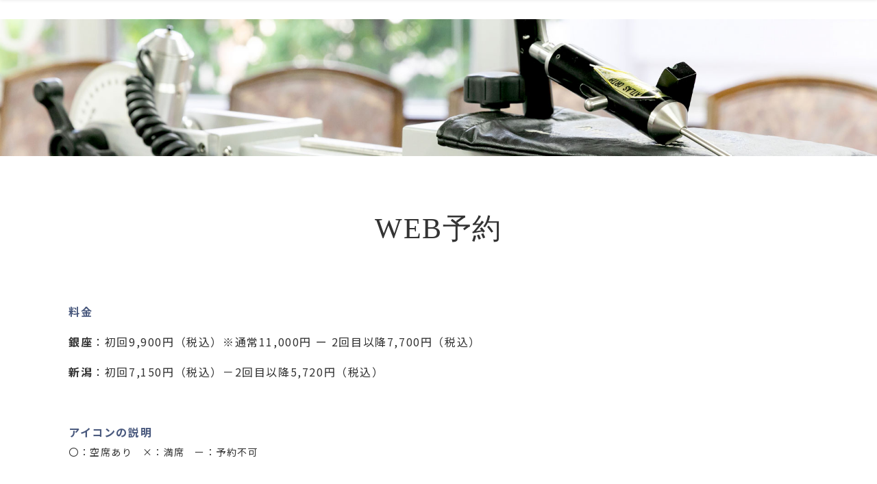

--- FILE ---
content_type: text/html; charset=UTF-8
request_url: https://www.atlas-japan.com/reservation01/?aid=550&ymd=1686873600
body_size: 8841
content:
<!DOCTYPE html>
<html lang="ja">
<head>
<meta http-equiv="X-UA-Compatible" content="IE=edge">
<meta charset="UTF-8">
<title>WEB予約 - 【公式】瀬賀一オフィシャルサイト | 瀬賀カイロプラクティックセンター</title>
	<style>img:is([sizes="auto" i], [sizes^="auto," i]) { contain-intrinsic-size: 3000px 1500px }</style>
	
		<!-- All in One SEO 4.2.2 -->
		<meta name="description" content="料金 銀座：初回9,900円（税込）※通常11,000円 ー 2回目以降7,700円（税込） 新潟：初回7,1" />
		<meta name="robots" content="max-image-preview:large" />
		<link rel="canonical" href="https://www.atlas-japan.com/reservation01/" />
		<meta property="og:locale" content="ja_JP" />
		<meta property="og:site_name" content="【公式】瀬賀一オフィシャルサイト | 瀬賀カイロプラクティックセンター - グローバルアトラスオーソゴニスト瀬賀一のオフィシャルサイトです。瀬賀カイロプラクティックセンター院長（銀座・新潟）、JUCCA日本上部頚椎カイロプラクティックアカデミー学院長、AOCRA（アトラスオーソゴナルカイロプラクティックリサーチ協会）会長、ニュートラルカイロプラクティックテクニック開発者。" />
		<meta property="og:type" content="article" />
		<meta property="og:title" content="WEB予約 - 【公式】瀬賀一オフィシャルサイト | 瀬賀カイロプラクティックセンター" />
		<meta property="og:description" content="料金 銀座：初回9,900円（税込）※通常11,000円 ー 2回目以降7,700円（税込） 新潟：初回7,1" />
		<meta property="og:url" content="https://www.atlas-japan.com/reservation01/" />
		<meta property="article:published_time" content="2020-12-09T06:59:54+00:00" />
		<meta property="article:modified_time" content="2025-05-14T07:06:25+00:00" />
		<meta name="twitter:card" content="summary_large_image" />
		<meta name="twitter:title" content="WEB予約 - 【公式】瀬賀一オフィシャルサイト | 瀬賀カイロプラクティックセンター" />
		<meta name="twitter:description" content="料金 銀座：初回9,900円（税込）※通常11,000円 ー 2回目以降7,700円（税込） 新潟：初回7,1" />
		<script type="application/ld+json" class="aioseo-schema">
			{"@context":"https:\/\/schema.org","@graph":[{"@type":"WebSite","@id":"https:\/\/www.atlas-japan.com\/#website","url":"https:\/\/www.atlas-japan.com\/","name":"\u3010\u516c\u5f0f\u3011\u702c\u8cc0\u4e00\u30aa\u30d5\u30a3\u30b7\u30e3\u30eb\u30b5\u30a4\u30c8 | \u702c\u8cc0\u30ab\u30a4\u30ed\u30d7\u30e9\u30af\u30c6\u30a3\u30c3\u30af\u30bb\u30f3\u30bf\u30fc","description":"\u30b0\u30ed\u30fc\u30d0\u30eb\u30a2\u30c8\u30e9\u30b9\u30aa\u30fc\u30bd\u30b4\u30cb\u30b9\u30c8\u702c\u8cc0\u4e00\u306e\u30aa\u30d5\u30a3\u30b7\u30e3\u30eb\u30b5\u30a4\u30c8\u3067\u3059\u3002\u702c\u8cc0\u30ab\u30a4\u30ed\u30d7\u30e9\u30af\u30c6\u30a3\u30c3\u30af\u30bb\u30f3\u30bf\u30fc\u9662\u9577\uff08\u9280\u5ea7\u30fb\u65b0\u6f5f\uff09\u3001JUCCA\u65e5\u672c\u4e0a\u90e8\u981a\u690e\u30ab\u30a4\u30ed\u30d7\u30e9\u30af\u30c6\u30a3\u30c3\u30af\u30a2\u30ab\u30c7\u30df\u30fc\u5b66\u9662\u9577\u3001AOCRA\uff08\u30a2\u30c8\u30e9\u30b9\u30aa\u30fc\u30bd\u30b4\u30ca\u30eb\u30ab\u30a4\u30ed\u30d7\u30e9\u30af\u30c6\u30a3\u30c3\u30af\u30ea\u30b5\u30fc\u30c1\u5354\u4f1a\uff09\u4f1a\u9577\u3001\u30cb\u30e5\u30fc\u30c8\u30e9\u30eb\u30ab\u30a4\u30ed\u30d7\u30e9\u30af\u30c6\u30a3\u30c3\u30af\u30c6\u30af\u30cb\u30c3\u30af\u958b\u767a\u8005\u3002","inLanguage":"ja","publisher":{"@id":"https:\/\/www.atlas-japan.com\/#organization"}},{"@type":"Organization","@id":"https:\/\/www.atlas-japan.com\/#organization","name":"\u3010\u516c\u5f0f\u3011\u702c\u8cc0\u4e00\u30aa\u30d5\u30a3\u30b7\u30e3\u30eb\u30b5\u30a4\u30c8 | \u702c\u8cc0\u30ab\u30a4\u30ed\u30d7\u30e9\u30af\u30c6\u30a3\u30c3\u30af\u30bb\u30f3\u30bf\u30fc","url":"https:\/\/www.atlas-japan.com\/"},{"@type":"BreadcrumbList","@id":"https:\/\/www.atlas-japan.com\/reservation01\/#breadcrumblist","itemListElement":[{"@type":"ListItem","@id":"https:\/\/www.atlas-japan.com\/#listItem","position":1,"item":{"@type":"WebPage","@id":"https:\/\/www.atlas-japan.com\/","name":"\u30db\u30fc\u30e0","description":"\u6771\u4eac\u9280\u5ea7\u30fb\u65b0\u6f5f\u306b\u3042\u308b\u981a\u690e\u30fb\u9996\u5c02\u9580\u306e\u6574\u4f53\u9662\u3001\u702c\u8cc0\u30ab\u30a4\u30ed\u30d7\u30e9\u30af\u30c6\u30a3\u30c3\u30af\u30bb\u30f3\u30bf\u30fc\u306e\u9662\u9577\u3001\u30b0\u30ed\u30fc\u30d0\u30eb\u30a2\u30c8\u30e9\u30b9\u30aa\u30fc\u30bd\u30b4\u30cb\u30b9\u30c8\u702c\u8cc0\u4e00\u306e\u30aa\u30d5\u30a3\u30b7\u30e3\u30eb\u30b5\u30a4\u30c8\u3067\u3059\u3002\u65e5\u672c\u306b\u304a\u3051\u308b\u6700\u9ad8\u6280\u8853\u8005\u306e\u70ba\u306e\u30b9\u30af\u30fc\u30eb\u3092\u958b\u304d\u3001\u30a2\u30c8\u30e9\u30b9\u30aa\u30fc\u30bd\u30b4\u30cb\u30b9\u30c8\u306e\u80b2\u6210\u306b\u529b\u3092\u5165\u308c\u3066\u3044\u307e\u3059\u3002\u307e\u305f\u3001\u5b89\u5168\u3067\u52b9\u679c\u7684\u306a\u65b0\u3057\u3044\u30c6\u30af\u30cb\u30c3\u30af\u306e\u8003\u6848\u30fb\u666e\u53ca\u3092\u3057\u3066\u793e\u4f1a\u8ca2\u732e\u3057\u3066\u3044\u307e\u3059\u3002","url":"https:\/\/www.atlas-japan.com\/"},"nextItem":"https:\/\/www.atlas-japan.com\/reservation01\/#listItem"},{"@type":"ListItem","@id":"https:\/\/www.atlas-japan.com\/reservation01\/#listItem","position":2,"item":{"@type":"WebPage","@id":"https:\/\/www.atlas-japan.com\/reservation01\/","name":"WEB\u4e88\u7d04","description":"\u6599\u91d1 \u9280\u5ea7\uff1a\u521d\u56de9,900\u5186\uff08\u7a0e\u8fbc\uff09\u203b\u901a\u5e3811,000\u5186 \u30fc 2\u56de\u76ee\u4ee5\u964d7,700\u5186\uff08\u7a0e\u8fbc\uff09 \u65b0\u6f5f\uff1a\u521d\u56de7,1","url":"https:\/\/www.atlas-japan.com\/reservation01\/"},"previousItem":"https:\/\/www.atlas-japan.com\/#listItem"}]},{"@type":"WebPage","@id":"https:\/\/www.atlas-japan.com\/reservation01\/#webpage","url":"https:\/\/www.atlas-japan.com\/reservation01\/","name":"WEB\u4e88\u7d04 - \u3010\u516c\u5f0f\u3011\u702c\u8cc0\u4e00\u30aa\u30d5\u30a3\u30b7\u30e3\u30eb\u30b5\u30a4\u30c8 | \u702c\u8cc0\u30ab\u30a4\u30ed\u30d7\u30e9\u30af\u30c6\u30a3\u30c3\u30af\u30bb\u30f3\u30bf\u30fc","description":"\u6599\u91d1 \u9280\u5ea7\uff1a\u521d\u56de9,900\u5186\uff08\u7a0e\u8fbc\uff09\u203b\u901a\u5e3811,000\u5186 \u30fc 2\u56de\u76ee\u4ee5\u964d7,700\u5186\uff08\u7a0e\u8fbc\uff09 \u65b0\u6f5f\uff1a\u521d\u56de7,1","inLanguage":"ja","isPartOf":{"@id":"https:\/\/www.atlas-japan.com\/#website"},"breadcrumb":{"@id":"https:\/\/www.atlas-japan.com\/reservation01\/#breadcrumblist"},"datePublished":"2020-12-09T06:59:54+09:00","dateModified":"2025-05-14T07:06:25+09:00"}]}
		</script>
		<!-- All in One SEO -->

<link rel='dns-prefetch' href='//www.googletagmanager.com' />
<style id='classic-theme-styles-inline-css' type='text/css'>
/*! This file is auto-generated */
.wp-block-button__link{color:#fff;background-color:#32373c;border-radius:9999px;box-shadow:none;text-decoration:none;padding:calc(.667em + 2px) calc(1.333em + 2px);font-size:1.125em}.wp-block-file__button{background:#32373c;color:#fff;text-decoration:none}
</style>
<style id='global-styles-inline-css' type='text/css'>
:root{--wp--preset--aspect-ratio--square: 1;--wp--preset--aspect-ratio--4-3: 4/3;--wp--preset--aspect-ratio--3-4: 3/4;--wp--preset--aspect-ratio--3-2: 3/2;--wp--preset--aspect-ratio--2-3: 2/3;--wp--preset--aspect-ratio--16-9: 16/9;--wp--preset--aspect-ratio--9-16: 9/16;--wp--preset--color--black: #000000;--wp--preset--color--cyan-bluish-gray: #abb8c3;--wp--preset--color--white: #ffffff;--wp--preset--color--pale-pink: #f78da7;--wp--preset--color--vivid-red: #cf2e2e;--wp--preset--color--luminous-vivid-orange: #ff6900;--wp--preset--color--luminous-vivid-amber: #fcb900;--wp--preset--color--light-green-cyan: #7bdcb5;--wp--preset--color--vivid-green-cyan: #00d084;--wp--preset--color--pale-cyan-blue: #8ed1fc;--wp--preset--color--vivid-cyan-blue: #0693e3;--wp--preset--color--vivid-purple: #9b51e0;--wp--preset--gradient--vivid-cyan-blue-to-vivid-purple: linear-gradient(135deg,rgba(6,147,227,1) 0%,rgb(155,81,224) 100%);--wp--preset--gradient--light-green-cyan-to-vivid-green-cyan: linear-gradient(135deg,rgb(122,220,180) 0%,rgb(0,208,130) 100%);--wp--preset--gradient--luminous-vivid-amber-to-luminous-vivid-orange: linear-gradient(135deg,rgba(252,185,0,1) 0%,rgba(255,105,0,1) 100%);--wp--preset--gradient--luminous-vivid-orange-to-vivid-red: linear-gradient(135deg,rgba(255,105,0,1) 0%,rgb(207,46,46) 100%);--wp--preset--gradient--very-light-gray-to-cyan-bluish-gray: linear-gradient(135deg,rgb(238,238,238) 0%,rgb(169,184,195) 100%);--wp--preset--gradient--cool-to-warm-spectrum: linear-gradient(135deg,rgb(74,234,220) 0%,rgb(151,120,209) 20%,rgb(207,42,186) 40%,rgb(238,44,130) 60%,rgb(251,105,98) 80%,rgb(254,248,76) 100%);--wp--preset--gradient--blush-light-purple: linear-gradient(135deg,rgb(255,206,236) 0%,rgb(152,150,240) 100%);--wp--preset--gradient--blush-bordeaux: linear-gradient(135deg,rgb(254,205,165) 0%,rgb(254,45,45) 50%,rgb(107,0,62) 100%);--wp--preset--gradient--luminous-dusk: linear-gradient(135deg,rgb(255,203,112) 0%,rgb(199,81,192) 50%,rgb(65,88,208) 100%);--wp--preset--gradient--pale-ocean: linear-gradient(135deg,rgb(255,245,203) 0%,rgb(182,227,212) 50%,rgb(51,167,181) 100%);--wp--preset--gradient--electric-grass: linear-gradient(135deg,rgb(202,248,128) 0%,rgb(113,206,126) 100%);--wp--preset--gradient--midnight: linear-gradient(135deg,rgb(2,3,129) 0%,rgb(40,116,252) 100%);--wp--preset--font-size--small: 13px;--wp--preset--font-size--medium: 20px;--wp--preset--font-size--large: 36px;--wp--preset--font-size--x-large: 42px;--wp--preset--spacing--20: 0.44rem;--wp--preset--spacing--30: 0.67rem;--wp--preset--spacing--40: 1rem;--wp--preset--spacing--50: 1.5rem;--wp--preset--spacing--60: 2.25rem;--wp--preset--spacing--70: 3.38rem;--wp--preset--spacing--80: 5.06rem;--wp--preset--shadow--natural: 6px 6px 9px rgba(0, 0, 0, 0.2);--wp--preset--shadow--deep: 12px 12px 50px rgba(0, 0, 0, 0.4);--wp--preset--shadow--sharp: 6px 6px 0px rgba(0, 0, 0, 0.2);--wp--preset--shadow--outlined: 6px 6px 0px -3px rgba(255, 255, 255, 1), 6px 6px rgba(0, 0, 0, 1);--wp--preset--shadow--crisp: 6px 6px 0px rgba(0, 0, 0, 1);}:where(.is-layout-flex){gap: 0.5em;}:where(.is-layout-grid){gap: 0.5em;}body .is-layout-flex{display: flex;}.is-layout-flex{flex-wrap: wrap;align-items: center;}.is-layout-flex > :is(*, div){margin: 0;}body .is-layout-grid{display: grid;}.is-layout-grid > :is(*, div){margin: 0;}:where(.wp-block-columns.is-layout-flex){gap: 2em;}:where(.wp-block-columns.is-layout-grid){gap: 2em;}:where(.wp-block-post-template.is-layout-flex){gap: 1.25em;}:where(.wp-block-post-template.is-layout-grid){gap: 1.25em;}.has-black-color{color: var(--wp--preset--color--black) !important;}.has-cyan-bluish-gray-color{color: var(--wp--preset--color--cyan-bluish-gray) !important;}.has-white-color{color: var(--wp--preset--color--white) !important;}.has-pale-pink-color{color: var(--wp--preset--color--pale-pink) !important;}.has-vivid-red-color{color: var(--wp--preset--color--vivid-red) !important;}.has-luminous-vivid-orange-color{color: var(--wp--preset--color--luminous-vivid-orange) !important;}.has-luminous-vivid-amber-color{color: var(--wp--preset--color--luminous-vivid-amber) !important;}.has-light-green-cyan-color{color: var(--wp--preset--color--light-green-cyan) !important;}.has-vivid-green-cyan-color{color: var(--wp--preset--color--vivid-green-cyan) !important;}.has-pale-cyan-blue-color{color: var(--wp--preset--color--pale-cyan-blue) !important;}.has-vivid-cyan-blue-color{color: var(--wp--preset--color--vivid-cyan-blue) !important;}.has-vivid-purple-color{color: var(--wp--preset--color--vivid-purple) !important;}.has-black-background-color{background-color: var(--wp--preset--color--black) !important;}.has-cyan-bluish-gray-background-color{background-color: var(--wp--preset--color--cyan-bluish-gray) !important;}.has-white-background-color{background-color: var(--wp--preset--color--white) !important;}.has-pale-pink-background-color{background-color: var(--wp--preset--color--pale-pink) !important;}.has-vivid-red-background-color{background-color: var(--wp--preset--color--vivid-red) !important;}.has-luminous-vivid-orange-background-color{background-color: var(--wp--preset--color--luminous-vivid-orange) !important;}.has-luminous-vivid-amber-background-color{background-color: var(--wp--preset--color--luminous-vivid-amber) !important;}.has-light-green-cyan-background-color{background-color: var(--wp--preset--color--light-green-cyan) !important;}.has-vivid-green-cyan-background-color{background-color: var(--wp--preset--color--vivid-green-cyan) !important;}.has-pale-cyan-blue-background-color{background-color: var(--wp--preset--color--pale-cyan-blue) !important;}.has-vivid-cyan-blue-background-color{background-color: var(--wp--preset--color--vivid-cyan-blue) !important;}.has-vivid-purple-background-color{background-color: var(--wp--preset--color--vivid-purple) !important;}.has-black-border-color{border-color: var(--wp--preset--color--black) !important;}.has-cyan-bluish-gray-border-color{border-color: var(--wp--preset--color--cyan-bluish-gray) !important;}.has-white-border-color{border-color: var(--wp--preset--color--white) !important;}.has-pale-pink-border-color{border-color: var(--wp--preset--color--pale-pink) !important;}.has-vivid-red-border-color{border-color: var(--wp--preset--color--vivid-red) !important;}.has-luminous-vivid-orange-border-color{border-color: var(--wp--preset--color--luminous-vivid-orange) !important;}.has-luminous-vivid-amber-border-color{border-color: var(--wp--preset--color--luminous-vivid-amber) !important;}.has-light-green-cyan-border-color{border-color: var(--wp--preset--color--light-green-cyan) !important;}.has-vivid-green-cyan-border-color{border-color: var(--wp--preset--color--vivid-green-cyan) !important;}.has-pale-cyan-blue-border-color{border-color: var(--wp--preset--color--pale-cyan-blue) !important;}.has-vivid-cyan-blue-border-color{border-color: var(--wp--preset--color--vivid-cyan-blue) !important;}.has-vivid-purple-border-color{border-color: var(--wp--preset--color--vivid-purple) !important;}.has-vivid-cyan-blue-to-vivid-purple-gradient-background{background: var(--wp--preset--gradient--vivid-cyan-blue-to-vivid-purple) !important;}.has-light-green-cyan-to-vivid-green-cyan-gradient-background{background: var(--wp--preset--gradient--light-green-cyan-to-vivid-green-cyan) !important;}.has-luminous-vivid-amber-to-luminous-vivid-orange-gradient-background{background: var(--wp--preset--gradient--luminous-vivid-amber-to-luminous-vivid-orange) !important;}.has-luminous-vivid-orange-to-vivid-red-gradient-background{background: var(--wp--preset--gradient--luminous-vivid-orange-to-vivid-red) !important;}.has-very-light-gray-to-cyan-bluish-gray-gradient-background{background: var(--wp--preset--gradient--very-light-gray-to-cyan-bluish-gray) !important;}.has-cool-to-warm-spectrum-gradient-background{background: var(--wp--preset--gradient--cool-to-warm-spectrum) !important;}.has-blush-light-purple-gradient-background{background: var(--wp--preset--gradient--blush-light-purple) !important;}.has-blush-bordeaux-gradient-background{background: var(--wp--preset--gradient--blush-bordeaux) !important;}.has-luminous-dusk-gradient-background{background: var(--wp--preset--gradient--luminous-dusk) !important;}.has-pale-ocean-gradient-background{background: var(--wp--preset--gradient--pale-ocean) !important;}.has-electric-grass-gradient-background{background: var(--wp--preset--gradient--electric-grass) !important;}.has-midnight-gradient-background{background: var(--wp--preset--gradient--midnight) !important;}.has-small-font-size{font-size: var(--wp--preset--font-size--small) !important;}.has-medium-font-size{font-size: var(--wp--preset--font-size--medium) !important;}.has-large-font-size{font-size: var(--wp--preset--font-size--large) !important;}.has-x-large-font-size{font-size: var(--wp--preset--font-size--x-large) !important;}
:where(.wp-block-post-template.is-layout-flex){gap: 1.25em;}:where(.wp-block-post-template.is-layout-grid){gap: 1.25em;}
:where(.wp-block-columns.is-layout-flex){gap: 2em;}:where(.wp-block-columns.is-layout-grid){gap: 2em;}
:root :where(.wp-block-pullquote){font-size: 1.5em;line-height: 1.6;}
</style>
<link rel='stylesheet' id='app-css' href='https://www.atlas-japan.com/wp-content/themes/atlas-japan/assets/css/style.css?ver=1.0.2' type='text/css' media='all' />
<link rel='stylesheet' id='mts_simple_booking_front-css' href='https://www.atlas-japan.com/wp-content/plugins/mts-simple-booking/css/mtssb-front.css?ver=6.7.4' type='text/css' media='all' />

<!-- Site Kit によって追加された Google タグ（gtag.js）スニペット -->

<!-- Google アナリティクス スニペット (Site Kit が追加) -->
<script type="text/javascript" src="https://www.googletagmanager.com/gtag/js?id=GT-KTPKWVN7" id="google_gtagjs-js" async></script>
<script type="text/javascript" id="google_gtagjs-js-after">
/* <![CDATA[ */
window.dataLayer = window.dataLayer || [];function gtag(){dataLayer.push(arguments);}
gtag("set","linker",{"domains":["www.atlas-japan.com"]});
gtag("js", new Date());
gtag("set", "developer_id.dZTNiMT", true);
gtag("config", "GT-KTPKWVN7");
 window._googlesitekit = window._googlesitekit || {}; window._googlesitekit.throttledEvents = []; window._googlesitekit.gtagEvent = (name, data) => { var key = JSON.stringify( { name, data } ); if ( !! window._googlesitekit.throttledEvents[ key ] ) { return; } window._googlesitekit.throttledEvents[ key ] = true; setTimeout( () => { delete window._googlesitekit.throttledEvents[ key ]; }, 5 ); gtag( "event", name, { ...data, event_source: "site-kit" } ); } 
/* ]]> */
</script>

<!-- Site Kit によって追加された終了 Google タグ（gtag.js）スニペット -->
<link rel="https://api.w.org/" href="https://www.atlas-japan.com/wp-json/" /><link rel="alternate" title="JSON" type="application/json" href="https://www.atlas-japan.com/wp-json/wp/v2/pages/524" /><link rel='shortlink' href='https://www.atlas-japan.com/?p=524' />
<link rel="alternate" title="oEmbed (JSON)" type="application/json+oembed" href="https://www.atlas-japan.com/wp-json/oembed/1.0/embed?url=https%3A%2F%2Fwww.atlas-japan.com%2Freservation01%2F" />
<link rel="alternate" title="oEmbed (XML)" type="text/xml+oembed" href="https://www.atlas-japan.com/wp-json/oembed/1.0/embed?url=https%3A%2F%2Fwww.atlas-japan.com%2Freservation01%2F&#038;format=xml" />
<meta name="generator" content="Site Kit by Google 1.140.0" /><meta name="viewport" content="width=device-width,initial-scale=1">
<meta name="format-detection" content="telephone=no">
<link rel="icon" href="https://www.atlas-japan.com/wp-content/themes/atlas-japan/favicon.ico">
<meta name="google-site-verification" content="OWS0Nc7TpiAjYf33_UXhzBK4x6c9TH7zyHJ8NtQ6Dkk" />
<!-- Global site tag (gtag.js) - Google Analytics -->
<script async src="https://www.googletagmanager.com/gtag/js?id=UA-167353285-2"></script>
<script>
  window.dataLayer = window.dataLayer || [];
  function gtag(){dataLayer.push(arguments);}
  gtag('js', new Date());
  gtag('config', 'UA-167353285-2');
</script>
</head>
<body class="page-template-default page page-id-524 reservation01 " id="body">
<div id="l-container">
<header class="l-header">
<div class="p-header">
<div class="p-header-brand">
<div class="p-header__logo"><a href="https://www.atlas-japan.com">
  <picture>
      <source media="(max-width: 767px)" srcset="https://www.atlas-japan.com/wp-content/themes/atlas-japan/assets/img/common/logo_sp.png">
      <img src="https://www.atlas-japan.com/wp-content/themes/atlas-japan/assets/img/common/logo.png" alt="瀬賀カイロプラクティックセンター">
    </picture>
</a></div>
</div>
<div class="p-header__switch"><a href="#" class="js-gnav-switch"><span></span><span></span><span></span></a></div>
<!-- /p-header --></div>
<nav class="p-gnav">
<div class="p-gnav__inner js-location-check"><ul id="menu-gnav" class="p-gnav-menu"><li id="menu-item-121" class="menu-item menu-item-type-custom menu-item-object-custom menu-item-121"><a href="/"><span>TOP</span></a></li>
<li id="menu-item-383" class="menu-item menu-item-type-post_type menu-item-object-page menu-item-383"><a href="https://www.atlas-japan.com/profile/"><span>瀬賀一</span></a></li>
<li id="menu-item-382" class="menu-item menu-item-type-post_type menu-item-object-page menu-item-382"><a href="https://www.atlas-japan.com/cure/"><span>当院の施術</span></a></li>
<li id="menu-item-301" class="menu-item menu-item-type-post_type menu-item-object-page menu-item-301"><a href="https://www.atlas-japan.com/atlas-orthogonal-chiropractic/"><span>Atlas（第一頚椎）</span></a></li>
<li id="menu-item-381" class="menu-item menu-item-type-post_type menu-item-object-page menu-item-381"><a href="https://www.atlas-japan.com/school/"><span>SCHOOL</span></a></li>
<li id="menu-item-380" class="menu-item menu-item-type-post_type menu-item-object-page menu-item-380"><a href="https://www.atlas-japan.com/technology/"><span>新テクニックを考案</span></a></li>
<li id="menu-item-379" class="menu-item menu-item-type-post_type menu-item-object-page menu-item-379"><a href="https://www.atlas-japan.com/aocra/"><span>AOCRA（協会）</span></a></li>
<li id="menu-item-516" class="menu-item menu-item-type-custom menu-item-object-custom menu-item-516"><a href="/cure/#anc01"><span>ACCESS</span></a></li>
<li id="menu-item-385" class="menu-item menu-item-type-post_type menu-item-object-page menu-item-385"><a href="https://www.atlas-japan.com/contact/"><span>お問い合わせ</span></a></li>
</ul></div><!-- /p-gnav --></nav>
</header>

<article>
  <div class="c-hero">
    <picture>
      <source media="(max-width: 767px)" srcset="https://www.atlas-japan.com/wp-content/themes/atlas-japan/assets/img/common/common_hero_sp.jpg">
        <img src="https://www.atlas-japan.com/wp-content/themes/atlas-japan/assets/img/common/common_hero.jpg" alt="瀬賀カイロプラクティックセンター">
      </picture>
      <div class="c-hero__text">
        <h1 class="c-hero__maintitle">WEB予約</h1>
      </div>
    </div>


<div class="l-contents">
<main class="l-main">
<div class="wp-wrap-post">
<p><span style="color: #48587d;"><strong>料金</strong></span></p>
<p><strong>銀座</strong>：初回9,900円（税込）※通常11,000円 ー 2回目以降7,700円（税込）</p>
<p><strong>新潟</strong>：初回7,150円（税込）－2回目以降5,720円（税込）</p>
<p>&nbsp;</p>
<dl class="c-list c-list--d1">
<dt>アイコンの説明</dt>
<dd>
<ul data-grid="0" data-grid-sp="0" class="yoyaku-iconlist">
<li>〇：空席あり</li>
<li>×：満席</li>
<li>ー：予約不可</li>
</ul>
</dd>
</dl>
<p>&nbsp;</p>
<p><span style="color: #ff0000;">※お客様のお使いの端末によっては、<strong>自動返信メールが届かない場合</strong>がございます。</span><br><span style="color: #ff0000;">お手数ですが以下のメールアドレスからのメールを受信できるよう事前に設定をお願いいたします。</span><br><span style="color: #ff0000;"><a href="mailto:sega@atlas-japan.com" target="_blank" rel="noopener" style="color: #ff0000;">sega@atlas-japan.com</a></span><br><span style="color: #ff0000;">もし自動返信メールが届かない場合は当院まで必ずお問合せ下さい。</span></p>
    <div class="multiple-calendar">
        <h3 class="calendar-title">予約カレンダー</h3>	<table>
<caption class="calendar-caption">2026年1月</caption>
        <thead>
        <tr class="header-row"><th class="week-title sun">日</th><th class="week-title mon">月</th><th class="week-title tue">火</th><th class="week-title wed">水</th><th class="week-title thu">木</th><th class="week-title fri">金</th><th class="week-title sat">土</th>        </tr>
        </thead>

<tr class="week-row">
<td class="day-box no-day"></td>
<td class="day-box no-day"></td>
<td class="day-box no-day"></td>
<td class="day-box no-day"></td>
<td class="day-box thu holiday"><div class="day-number">1</div><div class="calendar-mark"><span class="article-name"></span><span class="calendar-marking">－</span></div>
<div class="calendar-mark"><span class="article-name"></span><span class="calendar-marking">－</span></div>
<div class="schedule-note">元日</div></td>
<td class="day-box fri holiday"><div class="day-number">2</div><div class="calendar-mark"><span class="article-name"></span><span class="calendar-marking">－</span></div>
<div class="calendar-mark"><span class="article-name"></span><span class="calendar-marking">－</span></div>
<div class="schedule-note">銀行休業日</div></td>
<td class="day-box sat today holiday"><div class="day-number">3</div><div class="calendar-mark"><span class="article-name"></span><span class="calendar-marking">－</span></div>
<div class="calendar-mark"><span class="article-name"></span><span class="calendar-marking">－</span></div>
<div class="schedule-note">銀行休業日</div></td>
</tr>
<tr class="week-row">
<td class="day-box sun"><div class="day-number">4</div><div class="calendar-mark"><span class="article-name"></span><span class="calendar-marking">－</span></div>
<div class="calendar-mark"><span class="article-name"></span><span class="calendar-marking">－</span></div>
</td>
<td class="day-box mon"><div class="day-number">5</div><div class="calendar-mark"><span class="article-name"></span><span class="calendar-marking">－</span></div>
<div class="calendar-mark"><span class="article-name"></span><span class="calendar-marking">－</span></div>
</td>
<td class="day-box tue"><div class="day-number">6</div><div class="calendar-mark"><span class="article-name"></span><span class="calendar-marking">－</span></div>
<div class="calendar-mark"><a class="calendar-daylink" href="https://www.atlas-japan.com/reservation01/?aid=550&amp;ymd=1767657600"><span class="article-name">新潟</span><span class="calendar-marking">○</span></a></div>
</td>
<td class="day-box wed"><div class="day-number">7</div><div class="calendar-mark"><span class="article-name"></span><span class="calendar-marking">－</span></div>
<div class="calendar-mark"><a class="calendar-daylink" href="https://www.atlas-japan.com/reservation01/?aid=550&amp;ymd=1767744000"><span class="article-name">新潟</span><span class="calendar-marking">○</span></a></div>
</td>
<td class="day-box thu"><div class="day-number">8</div><div class="calendar-mark"><span class="article-name"></span><span class="calendar-marking">－</span></div>
<div class="calendar-mark"><span class="article-name"></span><span class="calendar-marking">－</span></div>
</td>
<td class="day-box fri"><div class="day-number">9</div><div class="calendar-mark"><span class="article-name"></span><span class="calendar-marking">－</span></div>
<div class="calendar-mark"><a class="calendar-daylink" href="https://www.atlas-japan.com/reservation01/?aid=550&amp;ymd=1767916800"><span class="article-name">新潟</span><span class="calendar-marking">○</span></a></div>
</td>
<td class="day-box sat"><div class="day-number">10</div><div class="calendar-mark"><span class="article-name">銀座</span><span class="calendar-marking">×</span></div>
<div class="calendar-mark"><span class="article-name"></span><span class="calendar-marking">－</span></div>
</td>
</tr>
<tr class="week-row">
<td class="day-box sun"><div class="day-number">11</div><div class="calendar-mark"><a class="calendar-daylink" href="https://www.atlas-japan.com/reservation01/?aid=61&amp;ymd=1768089600"><span class="article-name">銀座</span><span class="calendar-marking">○</span></a></div>
<div class="calendar-mark"><span class="article-name"></span><span class="calendar-marking">－</span></div>
</td>
<td class="day-box mon holiday"><div class="day-number">12</div><div class="calendar-mark"><span class="article-name"></span><span class="calendar-marking">－</span></div>
<div class="calendar-mark"><span class="article-name"></span><span class="calendar-marking">－</span></div>
<div class="schedule-note">成人の日</div></td>
<td class="day-box tue"><div class="day-number">13</div><div class="calendar-mark"><span class="article-name"></span><span class="calendar-marking">－</span></div>
<div class="calendar-mark"><span class="article-name"></span><span class="calendar-marking">－</span></div>
</td>
<td class="day-box wed"><div class="day-number">14</div><div class="calendar-mark"><span class="article-name"></span><span class="calendar-marking">－</span></div>
<div class="calendar-mark"><span class="article-name"></span><span class="calendar-marking">－</span></div>
</td>
<td class="day-box thu"><div class="day-number">15</div><div class="calendar-mark"><span class="article-name"></span><span class="calendar-marking">－</span></div>
<div class="calendar-mark"><span class="article-name"></span><span class="calendar-marking">－</span></div>
</td>
<td class="day-box fri"><div class="day-number">16</div><div class="calendar-mark"><span class="article-name"></span><span class="calendar-marking">－</span></div>
<div class="calendar-mark"><span class="article-name"></span><span class="calendar-marking">－</span></div>
</td>
<td class="day-box sat"><div class="day-number">17</div><div class="calendar-mark"><span class="article-name"></span><span class="calendar-marking">－</span></div>
<div class="calendar-mark"><span class="article-name"></span><span class="calendar-marking">－</span></div>
</td>
</tr>
<tr class="week-row">
<td class="day-box sun"><div class="day-number">18</div><div class="calendar-mark"><span class="article-name"></span><span class="calendar-marking">－</span></div>
<div class="calendar-mark"><span class="article-name"></span><span class="calendar-marking">－</span></div>
</td>
<td class="day-box mon"><div class="day-number">19</div><div class="calendar-mark"><span class="article-name"></span><span class="calendar-marking">－</span></div>
<div class="calendar-mark"><span class="article-name"></span><span class="calendar-marking">－</span></div>
</td>
<td class="day-box tue"><div class="day-number">20</div><div class="calendar-mark"><span class="article-name"></span><span class="calendar-marking">－</span></div>
<div class="calendar-mark"><span class="article-name"></span><span class="calendar-marking">－</span></div>
</td>
<td class="day-box wed"><div class="day-number">21</div><div class="calendar-mark"><span class="article-name"></span><span class="calendar-marking">－</span></div>
<div class="calendar-mark"><span class="article-name"></span><span class="calendar-marking">－</span></div>
</td>
<td class="day-box thu"><div class="day-number">22</div><div class="calendar-mark"><span class="article-name"></span><span class="calendar-marking">－</span></div>
<div class="calendar-mark"><span class="article-name"></span><span class="calendar-marking">－</span></div>
</td>
<td class="day-box fri"><div class="day-number">23</div><div class="calendar-mark"><span class="article-name"></span><span class="calendar-marking">－</span></div>
<div class="calendar-mark"><span class="article-name">新潟</span><span class="calendar-marking">×</span></div>
</td>
<td class="day-box sat"><div class="day-number">24</div><div class="calendar-mark"><span class="article-name"></span><span class="calendar-marking">－</span></div>
<div class="calendar-mark"><span class="article-name">新潟</span><span class="calendar-marking">×</span></div>
</td>
</tr>
<tr class="week-row">
<td class="day-box sun"><div class="day-number">25</div><div class="calendar-mark"><a class="calendar-daylink" href="https://www.atlas-japan.com/reservation01/?aid=61&amp;ymd=1769299200"><span class="article-name">銀座</span><span class="calendar-marking">○</span></a></div>
<div class="calendar-mark"><span class="article-name"></span><span class="calendar-marking">－</span></div>
</td>
<td class="day-box mon"><div class="day-number">26</div><div class="calendar-mark"><a class="calendar-daylink" href="https://www.atlas-japan.com/reservation01/?aid=61&amp;ymd=1769385600"><span class="article-name">銀座</span><span class="calendar-marking">○</span></a></div>
<div class="calendar-mark"><span class="article-name"></span><span class="calendar-marking">－</span></div>
</td>
<td class="day-box tue"><div class="day-number">27</div><div class="calendar-mark"><a class="calendar-daylink" href="https://www.atlas-japan.com/reservation01/?aid=61&amp;ymd=1769472000"><span class="article-name">銀座</span><span class="calendar-marking">○</span></a></div>
<div class="calendar-mark"><span class="article-name"></span><span class="calendar-marking">－</span></div>
</td>
<td class="day-box wed"><div class="day-number">28</div><div class="calendar-mark"><a class="calendar-daylink" href="https://www.atlas-japan.com/reservation01/?aid=61&amp;ymd=1769558400"><span class="article-name">銀座</span><span class="calendar-marking">○</span></a></div>
<div class="calendar-mark"><span class="article-name"></span><span class="calendar-marking">－</span></div>
</td>
<td class="day-box thu"><div class="day-number">29</div><div class="calendar-mark"><a class="calendar-daylink" href="https://www.atlas-japan.com/reservation01/?aid=61&amp;ymd=1769644800"><span class="article-name">銀座</span><span class="calendar-marking">○</span></a></div>
<div class="calendar-mark"><span class="article-name"></span><span class="calendar-marking">－</span></div>
</td>
<td class="day-box fri"><div class="day-number">30</div><div class="calendar-mark"><a class="calendar-daylink" href="https://www.atlas-japan.com/reservation01/?aid=61&amp;ymd=1769731200"><span class="article-name">銀座</span><span class="calendar-marking">○</span></a></div>
<div class="calendar-mark"><span class="article-name"></span><span class="calendar-marking">－</span></div>
</td>
<td class="day-box sat"><div class="day-number">31</div><div class="calendar-mark"><a class="calendar-daylink" href="https://www.atlas-japan.com/reservation01/?aid=61&amp;ymd=1769817600"><span class="article-name">銀座</span><span class="calendar-marking">○</span></a></div>
<div class="calendar-mark"><span class="article-name"></span><span class="calendar-marking">－</span></div>
</td>
</tr>

	</table>
	        <div class="monthly-prev-next">
            <div class="monthly-prev"><span class="no-link">2025年12月</span></div>
            <div class="monthly-next"><a href="/reservation01/?aid=550&amp;ymd=1686873600&amp;ym=2026-2">2026年2月</a></div>
            <br style="clear:both" />
        </div>


    </div>


<div class="yoyaku-note">
<p>予約時間にお入りいただいてもお待たせする場合がございます。お急ぎの方は、あらかじめご連絡下さいますようお願い致します。</p>
</div></div>
<!-- /l-main --></main>
<!-- /l-container --></div>

<div class="p-breadcrumb">
<div class="p-breadcrumb__inner">
<p class="p-breadcrumb__item" itemscope itemtype="http://schema.org/BreadcrumbList"><!-- Breadcrumb NavXT 7.0.2 -->
<span itemprop="itemListElement" itemscope itemtype="https://schema.org/ListItem"><a itemtype="https://schema.org/Thing" itemprop="item" href="https://www.atlas-japan.com" title="トップページへ移動"><span itemprop="name">TOP</span></a><meta itemprop="position" content="1" /></span><span class="p-breadcrumb__item__hr"> &gt; </span><span itemprop="itemListElement" itemscope itemtype="https://schema.org/ListItem"><a itemtype="https://schema.org/Thing" itemprop="item" href="https://www.atlas-japan.com/reservation01/" title="WEB予約へ移動"><span itemprop="name">WEB予約</span></a><meta itemprop="position" content="2" /></span></p>
</div>
<!-- /p-breadcrumb --></div>
</article>
<footer class="l-footer">
<div class="p-footer">
  <div class="p-footer__top"><div class="p-footer__inner">
    <div class="p-footer-cv">
      <p class="p-footer-cv__title"><span>お問い合わせはこちら</span></p>
      <div class="p-footer-cv__btn"><a href="/contact/">お問い合わせ</a></div>
    </div>
    <div class="p-footer-cv u-mt-010em">
      <p class="p-footer-cv__title"><span>自動予約はこちら</span></p>
      <div class="p-footer-cv__btn"><a href="/reservation01/">自動予約</a></div>
    </div>
    <div class="p-footer-place">
      <dl class="p-footer-place__elm">
        <dt class="p-footer-place__title"><a href="https://orthogonal.jp/" target="_blank" rel="noopener">銀座センター</a></dt>
        <dd class="p-footer-place__detail">
          <p>〒104-0061<br>東京都中央区銀座4丁目11-7 第2上原ビル2F<br><span class="p-footer-place__tel">TEL　<a href="tel:0335427707">03-3542-7707</a></span><br><span class="p-footer-place__tel">HP　<a href="https://orthogonal.jp/" target="_blank" rel="noopener">https://orthogonal.jp/</a></span></p>
        </dd>
      </dl>
      <dl class="p-footer-place__elm">
        <dt class="p-footer-place__title"><a href="https://niigata-orthogonal.jp/" target="_blank" rel="noopener">新潟センター</a></dt>
        <dd class="p-footer-place__detail">
          <p>〒950-0991<br>新潟県新潟市中央区下所島1-1-1<br><span class="p-footer-place__tel">TEL　<a href="tel:0252472626">025-247-2626</a></span><br><span class="p-footer-place__tel">HP　<a href="https://niigata-orthogonal.jp/" target="_blank" rel="noopener">https://niigata-orthogonal.jp/</a></span></p>
        </dd>
      </dl>
    </div>
    <ul class="p-footer-other-list">
      <li><a href="https://aina-atlas.com/" target="_blank" rel="noopener">燕三条センター</a></li>
      <li><a href="https://www.atlas-japan.com/atlas-orthogonal-chiropractic/">アトラスオーソゴナル<br class="u-show-sp">カイロプラクティック</a></li>
      <li><a href="https://orthogonal-school.com/" target="_blank" rel="noopener">スクールＪＵＣＣＡ</a></li>
      <li><a href="https://orthogonal-japan.com/" target="_blank" rel="noopener">協会ＡＯＣＲＡ</a></li>
      <li><a href="https://neutral-chiro.com/" target="_blank" rel="noopener">協会ニュートラル<br class="u-show-sp">カイロプラクティック普及協会</a></li>
      <li><a href="https://sleep-support.net/" target="_blank" rel="noopener">オーダーメイド枕スリープサポート</a></li>
    </ul>
  </div></div>
  <div class="p-footer__middle"><div class="p-footer__inner">
    <div class="p-footer-gnav"><ul id="menu-gnav-1" class="p-footer-gnav__menu"><li class="menu-item menu-item-type-custom menu-item-object-custom menu-item-121"><a href="/"><span>TOP</span></a></li>
<li class="menu-item menu-item-type-post_type menu-item-object-page menu-item-383"><a href="https://www.atlas-japan.com/profile/"><span>瀬賀一</span></a></li>
<li class="menu-item menu-item-type-post_type menu-item-object-page menu-item-382"><a href="https://www.atlas-japan.com/cure/"><span>当院の施術</span></a></li>
<li class="menu-item menu-item-type-post_type menu-item-object-page menu-item-301"><a href="https://www.atlas-japan.com/atlas-orthogonal-chiropractic/"><span>Atlas（第一頚椎）</span></a></li>
<li class="menu-item menu-item-type-post_type menu-item-object-page menu-item-381"><a href="https://www.atlas-japan.com/school/"><span>SCHOOL</span></a></li>
<li class="menu-item menu-item-type-post_type menu-item-object-page menu-item-380"><a href="https://www.atlas-japan.com/technology/"><span>新テクニックを考案</span></a></li>
<li class="menu-item menu-item-type-post_type menu-item-object-page menu-item-379"><a href="https://www.atlas-japan.com/aocra/"><span>AOCRA（協会）</span></a></li>
<li class="menu-item menu-item-type-custom menu-item-object-custom menu-item-516"><a href="/cure/#anc01"><span>ACCESS</span></a></li>
<li class="menu-item menu-item-type-post_type menu-item-object-page menu-item-385"><a href="https://www.atlas-japan.com/contact/"><span>お問い合わせ</span></a></li>
</ul></div>  </div></div>
  <div class="p-footer__bottom"><div class="p-footer__inner">
    <div class="p-footer__privacy"><a href="/privacy">プライバシーポリシー</a></div>
    <p class="p-footer__copyright"><small>&copy; 瀬賀カイロプラクティックセンター All Rights Reserved.</small></p>
  </div></div>
<!-- /p-footer --></div>
<div id="js-scroll-top"><a href="#">ページトップへ</a></div>
</footer>
</div>
<script type="text/javascript" src="https://www.atlas-japan.com/wp-content/themes/atlas-japan/assets/js/jquery-3.3.1.min.js?ver=1.0.0" id="site-jquery-js"></script>
<script type="text/javascript" src="https://www.atlas-japan.com/wp-content/themes/atlas-japan/assets/js/plugin.js?ver=1.0.0" id="site-plugin-js"></script>
<script type="text/javascript" src="https://www.atlas-japan.com/wp-content/themes/atlas-japan/assets/js/common.js?ver=1.0.1" id="site-common-js"></script>
</body>
</html>


--- FILE ---
content_type: text/css
request_url: https://www.atlas-japan.com/wp-content/themes/atlas-japan/assets/css/style.css?ver=1.0.2
body_size: 26814
content:
@import url("https://fonts.googleapis.com/css2?family=Noto+Sans+JP:wght@300;400;500;700&display=swap");.l-main>*:first-child,.p-breadcrumb__inner>*:first-child,.p-footer__inner>*:first-child,.top-content__inner>*:first-child,.l-sidebar>*:first-child,.c-list>dd:not([data-hide="true"])>*:first-child,.c-list--d1>dd>*:first-child,.c-list--d2>dd>*:first-child,.c-list--d3>dd>*:first-child,.c-img>*:first-child,.c-table th>*:first-child,#booking-form fieldset th>*:first-child,.wp-wrap-post table:not([class]) th>*:first-child,.c-table td>*:first-child,#booking-form fieldset td>*:first-child,.wp-wrap-post table:not([class]) td>*:first-child,.c-media__img>*:first-child,.c-media__detail>*:first-child,.c-box__body>*:first-child,.wp-wrap-post .editor-box02>*:first-child,.c-box__body .wp-wrap-post>*:first-child,.wp-wrap-post .editor-box02 .wp-wrap-post>*:first-child,.c-box__inner>*:first-child,.c-box--dotted>*:first-child,.c-box--flows .c-box__item>*:first-child,.c-box--talk .c-box__detail>*:first-child,.c-box--lead .c-box__detail>*:first-child,.c-panel__detail>*:first-child,.c-news--col .c-news__detail>*:first-child,.c-faq__q>*:first-child,.c-faq__a>*:first-child,.c-price__body>*:first-child,.c-form__desc>*:first-child,.c-form__pp>*:first-child,.monthly-calendar>*:first-child,.p-localnav>*:first-child,.wp-wrap-post>*:first-child{margin-top:0 !important}.l-main>section:first-child>*:first-child,.p-breadcrumb__inner>section:first-child>*:first-child,.p-footer__inner>section:first-child>*:first-child,.top-content__inner>section:first-child>*:first-child,.l-sidebar>section:first-child>*:first-child,.c-list>dd:not([data-hide="true"])>section:first-child>*:first-child,.c-list--d1>dd>section:first-child>*:first-child,.c-list--d2>dd>section:first-child>*:first-child,.c-list--d3>dd>section:first-child>*:first-child,.c-img>section:first-child>*:first-child,.c-table th>section:first-child>*:first-child,#booking-form fieldset th>section:first-child>*:first-child,.wp-wrap-post table:not([class]) th>section:first-child>*:first-child,.c-table td>section:first-child>*:first-child,#booking-form fieldset td>section:first-child>*:first-child,.wp-wrap-post table:not([class]) td>section:first-child>*:first-child,.c-media__img>section:first-child>*:first-child,.c-media__detail>section:first-child>*:first-child,.c-box__body>section:first-child>*:first-child,.wp-wrap-post .editor-box02>section:first-child>*:first-child,.c-box__body .wp-wrap-post>section:first-child>*:first-child,.wp-wrap-post .editor-box02 .wp-wrap-post>section:first-child>*:first-child,.c-box__inner>section:first-child>*:first-child,.c-box--dotted>section:first-child>*:first-child,.c-box--flows .c-box__item>section:first-child>*:first-child,.c-box--talk .c-box__detail>section:first-child>*:first-child,.c-box--lead .c-box__detail>section:first-child>*:first-child,.c-panel__detail>section:first-child>*:first-child,.c-news--col .c-news__detail>section:first-child>*:first-child,.c-faq__q>section:first-child>*:first-child,.c-faq__a>section:first-child>*:first-child,.c-price__body>section:first-child>*:first-child,.c-form__desc>section:first-child>*:first-child,.c-form__pp>section:first-child>*:first-child,.monthly-calendar>section:first-child>*:first-child,.p-localnav>section:first-child>*:first-child,.wp-wrap-post>section:first-child>*:first-child{margin-top:0 !important}.l-main>*:last-child,.p-breadcrumb__inner>*:last-child,.p-footer__inner>*:last-child,.top-content__inner>*:last-child,.l-sidebar>*:last-child,.c-list>dd:not([data-hide="true"])>*:last-child,.c-list--d1>dd>*:last-child,.c-list--d2>dd>*:last-child,.c-list--d3>dd>*:last-child,.c-img>*:last-child,.c-table th>*:last-child,#booking-form fieldset th>*:last-child,.wp-wrap-post table:not([class]) th>*:last-child,.c-table td>*:last-child,#booking-form fieldset td>*:last-child,.wp-wrap-post table:not([class]) td>*:last-child,.c-media__img>*:last-child,.c-media__detail>*:last-child,.c-box__body>*:last-child,.wp-wrap-post .editor-box02>*:last-child,.c-box__body .wp-wrap-post>*:last-child,.wp-wrap-post .editor-box02 .wp-wrap-post>*:last-child,.c-box__inner>*:last-child,.c-box--dotted>*:last-child,.c-box--flows .c-box__item>*:last-child,.c-box--talk .c-box__detail>*:last-child,.c-box--lead .c-box__detail>*:last-child,.c-panel__detail>*:last-child,.c-news--col .c-news__detail>*:last-child,.c-faq__q>*:last-child,.c-faq__a>*:last-child,.c-price__body>*:last-child,.c-form__desc>*:last-child,.c-form__pp>*:last-child,.monthly-calendar>*:last-child,.p-localnav>*:last-child,.wp-wrap-post>*:last-child{margin-bottom:0 !important}.u-reset-fc>*:first-child{margin-top:0 !important}.u-reset-lc>*:last-child{margin-bottom:0 !important}.c-media::after,.wp-wrap-post::after{display:block;clear:both;overflow:hidden;content:""}.c-title--fukidashi .c-title__label::before,.c-list--u1>li::before,.wp-wrap-post ul:not([class])>li::before,.c-box--flows .c-box__item+.c-box__item::before{display:inline-block;flex-shrink:0;vertical-align:middle;content:""}@keyframes arrow-went-static{50%{transform:translateX(4px) scale(0.875)}}@keyframes arrow-went-absolute{50%{transform:translateX(4px) scale(0.875)}}@keyframes arrow-went-bottom{50%{transform:translateY(4px) scale(0.875)}}@keyframes anc-arrow-went-static{50%{transform:rotate(90deg) translateX(4px) scale(0.875)}}html,body,div,span,object,iframe,h1,h2,h3,h4,h5,h6,p,blockquote,pre,abbr,address,cite,code,del,dfn,em,img,ins,kbd,q,samp,small,strong,sub,sup,var,b,i,dl,dt,dd,ol,ul,li,fieldset,form,label,legend,table,caption,tbody,tfoot,thead,tr,th,td,article,aside,canvas,details,figcaption,figure,footer,header,hgroup,menu,nav,section,summary,time,mark,audio,video{margin:0;padding:0;border:0;outline:0;background:transparent;font-size:100%;vertical-align:baseline}body{line-height:1}article,aside,details,figcaption,figure,footer,header,hgroup,main,menu,nav,section,summary{display:block}nav ul{list-style:none}blockquote,q{quotes:none}blockquote:before,blockquote:after,q:before,q:after{content:none}a{margin:0;padding:0;background:transparent;font-size:100%;vertical-align:baseline}ins{background-color:#ff9;color:#000;text-decoration:none}mark{background-color:#ff9;color:#000;font-style:italic;font-weight:bold}del{text-decoration:line-through}abbr[title],dfn[title]{border-bottom:1px dotted;cursor:help}table{-webkit-backface-visibility:visible;border-collapse:collapse;border-spacing:0}hr{display:block;margin:0;padding:0;border:none}input,select{vertical-align:middle}main{display:block;margin:0;padding:0;border:0;outline:0;background:transparent;font-size:100%;vertical-align:baseline}h1,h2,h3,h4,h5,h6{font-weight:inherit}ul,ol{list-style:none}strong,b{font-weight:inherit}em{font-style:normal}address{font-style:normal}hr,legend{display:none}time{display:inline-block}sub,sup{font-size:50%;line-height:1}sup{vertical-align:super}sub{vertical-align:sub}img{-webkit-backface-visibility:hidden;vertical-align:top}html{-webkit-text-size-adjust:100%;-ms-text-size-adjust:100%;font-size:62.5%}*,*::before,*::after{box-sizing:border-box}_:-ms-input-placeholder,:root *{font-feature-settings:normal}body{color:#333;font-family:"Noto Sans JP",Arial,"ヒラギノ角ゴ Pro W3","Hiragino Kaku Gothic Pro","メイリオ",Meiryo,"ＭＳ Ｐゴシック","MS PGothic",sans-serif;font-weight:400}body.is-gnav-open,body.is-util-open{position:fixed;top:0;left:0;width:100%;height:100%;overflow:hidden}#l-container{overflow:hidden}a:link,a:visited{color:inherit;text-decoration:none}a:active,a:hover{color:inherit;text-decoration:underline}img{max-width:100%;height:auto}img.lazy-loaded{opacity:1;transition:opacity ease .3s}::selection,::-moz-selection{background:#101820;color:#fff}input,select,textarea{border:1px solid #ddd;box-shadow:inset 0 0 2px rgba(0, 0, 0, .1);font-family:"Noto Sans JP",Arial,"ヒラギノ角ゴ Pro W3","Hiragino Kaku Gothic Pro","メイリオ",Meiryo,"ＭＳ Ｐゴシック","MS PGothic",sans-serif}textarea,input[type="tel"],input[type="button"],input[type="text"],input[type="email"],input[type="number"],input[type="submit"],input[type="date"]{-webkit-appearance:none;border-radius:0}input[type="image"]{border:none;box-shadow:none}input:focus::-webkit-input-placeholder,textarea:focus::-webkit-input-placeholder{opacity:0}input:focus::-moz-placeholder,textarea:focus::-moz-placeholder{opacity:0}input:focus:-ms-input-placeholder,textarea:focus:-ms-input-placeholder{opacity:0}.fn-header{background-color:#55b9fa}.fn-attribute .fn-attribute-item{background-color:#900;color:#fff}.fn-preview{border:none;background-color:#fff;box-shadow:0 0 5px rgba(0, 0, 0, .2);color:#333}.fn-content{max-width:1500px}.fx-row{display:flex;flex-wrap:wrap;margin-top:-30px;margin-right:-15px;margin-left:-15px}.fx-row+.fx-row{margin-top:0}.fx-row-start-xs{justify-content:flex-start}.fx-row-center-xs{justify-content:center}.fx-row-end-xs{justify-content:flex-end}.fx-row-between-xs{justify-content:space-between}.fx-row-around-xs{justify-content:space-around}.fx-row-reverse-xs{flex-direction:row-reverse}[class*="fx-col"]{flex-grow:1;margin-top:30px;padding-right:15px;padding-left:15px}.fx-col-10-xs{flex-basis:10%;max-width:10%}.fx-col-20-xs{flex-basis:20%;max-width:20%}.fx-col-25-xs{flex-basis:25%;max-width:25%}.fx-col-30-xs{flex-basis:30%;max-width:30%}.fx-col-33-xs{flex-basis:33.3333%;max-width:33.3333%}.fx-col-40-xs{flex-basis:40%;max-width:40%}.fx-col-50-xs{flex-basis:50%;max-width:50%}.fx-col-60-xs{flex-basis:60%;max-width:60%}.fx-col-66-xs{flex-basis:66.6666%;max-width:66.6666%}.fx-col-70-xs{flex-basis:70%;max-width:70%}.fx-col-75-xs{flex-basis:75%;max-width:75%}.fx-col-80-xs{flex-basis:80%;max-width:80%}.fx-col-90-xs{flex-basis:90%;max-width:90%}.fx-col-100-xs{flex-basis:100%;max-width:100%}.fx-col-top-xs{align-self:flex-start}.fx-col-center-xs{align-self:center}.fx-col-bottom-xs{align-self:flex-end}html.lb-disable-scrolling{position:fixed;width:100vw;height:100vh;overflow:hidden}.lightboxOverlay{display:none;z-index:30000;position:absolute;top:0;left:0;background-color:black;filter:progid:DXImageTransform.Microsoft.Alpha(Opacity=80);opacity:0.8}.lightbox{z-index:30001;position:absolute;left:0;width:100%;font-weight:normal;line-height:0;text-align:center}.lightbox .lb-image{display:block;max-width:inherit;height:auto;max-height:none;border:4px solid white;border-radius:3px}.lightbox a img{border:none}.lb-outerContainer{*zoom:1;position:relative;width:250px;height:250px;margin:0 auto;border-radius:4px;background-color:white}.lb-outerContainer:after{display:table;clear:both;content:""}.lb-loader{position:absolute;top:43%;left:0;width:100%;height:25%;line-height:0;text-align:center}.lb-cancel{display:block;width:32px;height:32px;margin:0 auto;background:url(/wp-content/themes/atlas-japan/assets/img/common/loading.gif) no-repeat}.lb-nav{z-index:10;position:absolute;top:0;left:0;width:100%;height:100%}.lb-container>.nav{left:0}.lb-nav a{outline:none;background-image:url("[data-uri]")}.lb-prev,.lb-next{display:block;height:100%;cursor:pointer}.lb-nav a.lb-prev{left:0;width:34%;float:left;background:url(/wp-content/themes/atlas-japan/assets/img/common/prev.png) left 48% no-repeat;filter:progid:DXImageTransform.Microsoft.Alpha(Opacity=0);opacity:0;transition:opacity 0.6s}.lb-nav a.lb-prev:hover{filter:progid:DXImageTransform.Microsoft.Alpha(Opacity=100);opacity:1}.lb-nav a.lb-next{right:0;width:64%;float:right;background:url(/wp-content/themes/atlas-japan/assets/img/common/next.png) right 48% no-repeat;filter:progid:DXImageTransform.Microsoft.Alpha(Opacity=0);opacity:0;transition:opacity 0.6s}.lb-nav a.lb-next:hover{filter:progid:DXImageTransform.Microsoft.Alpha(Opacity=100);opacity:1}.lb-dataContainer{*zoom:1;width:100%;margin:0 auto;padding-top:5px;border-bottom-right-radius:4px;border-bottom-left-radius:4px}.lb-dataContainer:after{display:table;clear:both;content:""}.lb-data{padding:0 4px;color:#ccc}.lb-data .lb-details{width:85%;float:left;line-height:1.1em;text-align:left}.lb-data .lb-caption{font-size:13px;font-weight:bold;line-height:1em}.lb-data .lb-caption a{color:#4ae}.lb-data .lb-number{display:block;padding-bottom:1em;clear:left;color:#999999;font-size:12px}.lb-data .lb-close{display:block;width:30px;height:30px;float:right;outline:none;background:url(/wp-content/themes/atlas-japan/assets/img/common/close.png) top right no-repeat;text-align:right;filter:progid:DXImageTransform.Microsoft.Alpha(Opacity=70);opacity:0.7;transition:opacity 0.2s}.lb-data .lb-close:hover{cursor:pointer;filter:progid:DXImageTransform.Microsoft.Alpha(Opacity=100);opacity:1}.l-contents{position:relative;overflow:hidden}.home .l-contents{padding:0}.home .l-main{width:100%;margin:0;padding:0}.l-footer{position:relative;font-size:1.4rem}#js-scroll-top{display:none;z-index:1001;position:fixed;overflow:hidden;border-radius:50%}#js-scroll-top>a{display:flex;position:relative;align-items:center;justify-content:center;overflow:hidden;background-color:#48587d;font-size:0;text-decoration:none}#js-scroll-top>a::before,#js-scroll-top>a::after{position:absolute;top:50%;left:50%;width:4px;height:15px;margin:-3px 0 0 -2px;border-radius:4px;background-color:#fff;content:''}#js-scroll-top>a::before{transform:rotate(45deg) translateX(-6px)}#js-scroll-top>a::after{transform:rotate(-45deg) translateX(6px)}.l-header{z-index:11000;z-index:10500;position:fixed;top:0;left:0;width:100%;transform:translateY(-100%);background-color:rgba(255, 255, 255, .8);transition:transform ease 0.3s}.l-header.is-active,.is-gnav-open .l-header{transform:translateY(0%)}.l-sidebar .c-lnav>ul>li>a[aria-current="page"],.l-sidebar .c-lnav>ul>li[class*="current"][class*="has-children"]>a,.l-sidebar .c-lnav>ul>li.current-post-ancestor>a,.l-sidebar .c-archive-nav__head{background:#333}.l-sidebar .c-lnav>ul>li>a:link[aria-current="page"],.l-sidebar .c-lnav>ul>li[class*="current"][class*="has-children"]>a:link,.l-sidebar .c-lnav>ul>li.current-post-ancestor>a:link,.l-sidebar .c-archive-nav__head:link,.l-sidebar .c-lnav>ul>li>a:visited[aria-current="page"],.l-sidebar .c-lnav>ul>li[class*="current"][class*="has-children"]>a:visited,.l-sidebar .c-lnav>ul>li.current-post-ancestor>a:visited,.l-sidebar .c-archive-nav__head:visited,.l-sidebar .c-lnav>ul>li>a:hover[aria-current="page"],.l-sidebar .c-lnav>ul>li[class*="current"][class*="has-children"]>a:hover,.l-sidebar .c-lnav>ul>li.current-post-ancestor>a:hover,.l-sidebar .c-archive-nav__head:hover,.l-sidebar .c-lnav>ul>li>a:active[aria-current="page"],.l-sidebar .c-lnav>ul>li[class*="current"][class*="has-children"]>a:active,.l-sidebar .c-lnav>ul>li.current-post-ancestor>a:active,.l-sidebar .c-archive-nav__head:active{color:#fff}.l-sidebar .c-lnav>ul>li,.l-sidebar .c-lnav>ul{position:relative}.l-sidebar .c-lnav>ul>li::before,.l-sidebar .c-lnav>ul::before{position:absolute;left:0;width:100%;height:1px;background-image:linear-gradient(to right, transparent, transparent 2px, #ddd 2px, #ddd 4px, transparent 4px, transparent 8px);background-repeat:repeat-x;background-size:8px 1px;content:''}.l-sidebar .c-lnav>ul>li{padding-top:1px}.l-sidebar .c-lnav>ul>li::before{top:0}.l-sidebar .c-lnav>ul>li>a{background-color:#fceff2}.l-sidebar .c-lnav>ul>li[class*="current"]::before,.l-sidebar .c-lnav>ul>li[class*="current"]+li::before{background:transparent}.l-sidebar .c-lnav>ul>li.cat-item>a{background-color:#f9e6e8}.l-sidebar .c-lnav>ul>li.cat-item[class*="current"]>a{color:#6f5243;font-weight:500}.l-sidebar .c-lnav>ul>li>ul,.l-sidebar .c-archive-nav>ul{padding:6px 18px;background:#f9e6e8}.l-sidebar .c-lnav>ul>li>ul>li,.l-sidebar .c-archive-nav>ul>li{border-bottom:1px solid #d6d6d6}.l-sidebar .c-lnav>ul>li>ul>li:last-of-type,.l-sidebar .c-archive-nav>ul>li:last-of-type{border-bottom:none}.l-sidebar .c-lnav>ul>li>ul>li>a,.l-sidebar .c-archive-nav>ul>li>a{padding:10px 0}.l-sidebar .c-lnav>ul>li>ul>li.cat-item[class*="current"]>a,.l-sidebar .c-archive-nav>ul>li.cat-item[class*="current"]>a{color:#6f5243;font-weight:500}.l-sidebar .c-lnav>ul>li>ul>li>ul{padding:2px 0 10px;border-left:none}.l-sidebar .c-lnav>ul>li>ul>li>ul>li{padding-bottom:0}.l-sidebar .c-lnav>ul>li>ul>li>ul>li::after{display:none}.l-sidebar .c-lnav>ul>li>ul>li>ul>li+li{margin-top:8px}.l-sidebar .c-lnav>ul>li>ul>li>ul>li>a{display:block;position:relative;padding:0 0 0 17px;border:none}.l-sidebar .c-lnav>ul>li>ul>li>ul>li>a::before{position:absolute;top:.6em;left:0;width:6px;height:6px;transform:rotate(45deg);background-color:#48587d;content:''}.l-sidebar{position:relative;line-height:1.5}.l-sidebar .c-lnav a,.l-sidebar .c-archive-nav a{display:block;color:#333}.l-sidebar .c-lnav a:link,.l-sidebar .c-lnav a:visited,.l-sidebar .c-lnav a:hover,.l-sidebar .c-lnav a:active,.l-sidebar .c-archive-nav a:link,.l-sidebar .c-archive-nav a:visited,.l-sidebar .c-archive-nav a:hover,.l-sidebar .c-archive-nav a:active{text-decoration:none}.l-sidebar .c-lnav .current_page_parent>a,.l-sidebar .c-lnav .current_page_item>a,.l-sidebar .c-lnav .is-current>a,.l-sidebar .c-archive-nav .current_page_parent>a,.l-sidebar .c-archive-nav .current_page_item>a,.l-sidebar .c-archive-nav .is-current>a{color:#6f5243;font-weight:500}.l-sidebar .c-lnav>ul{position:relative;padding-bottom:1px}.l-sidebar .c-lnav>ul::before{bottom:0}.l-sidebar .c-lnav>ul>li>ul.sub-menu{display:none}.l-sidebar .c-lnav>ul>li[class*="current"]>ul.sub-menu{display:block}.l-sidebar .c-archive-nav__head{color:#fff}.l-sidebar .c-archive-nav__head+ul>li:first-child{border-top:none}.l-sidebar .c-archive-nav__body{background:#f9e6e8}.l-sidebar__banner{text-align:center}.c-hero{font-family:"游明朝",YuMincho,"ヒラギノ明朝 ProN W3","Hiragino Mincho ProN","HG明朝E","ＭＳ Ｐ明朝","ＭＳ 明朝",Times New Roman,serif;text-align:center}.c-hero__text{padding-top:70px}.c-hero__subtitle{font-size:1.7rem}.c-hero__maintitle{padding:0 15px;font-size:4.2rem;font-weight:500}.c-heading--lv2,.wp-wrap-post h2:not([class]),.c-heading--lv3,.wp-wrap-post h3:not([class]),.c-heading--lv4,.wp-wrap-post h4:not([class]),.c-heading--lv5,.wp-wrap-post h5:not([class]),.c-heading--lv6,.wp-wrap-post h6:not([class]){position:relative;color:#333;font-family:"游明朝",YuMincho,"ヒラギノ明朝 ProN W3","Hiragino Mincho ProN","HG明朝E","ＭＳ Ｐ明朝","ＭＳ 明朝",Times New Roman,serif;font-feature-settings:"palt";line-height:1.4}.c-heading--lv2,.wp-wrap-post h2:not([class]){margin:80px 0 30px;font-size:4.2rem;text-align:center}.c-heading--lv3,.wp-wrap-post h3:not([class]){position:relative;margin:70px 0 30px;padding:0 0 20px;font-size:3.0rem}.c-heading--lv3:before,.wp-wrap-post h3:not([class]):before{display:block;z-index:2;position:absolute;bottom:0;left:0;width:200px;height:2px;background-color:#262626;content:""}.c-heading--lv4,.wp-wrap-post h4:not([class]){margin:50px 0 25px;padding:0 0 20px;border-bottom:2px dotted #122348;font-size:2.2rem}.c-heading--lv5,.wp-wrap-post h5:not([class]){margin:80px 0 25px;padding:0 0 0 14px;border-left:2px solid #061922;font-size:2.0rem;line-height:1.2}.c-heading--lv6,.wp-wrap-post h6:not([class]){margin:80px 0 25px;padding:0 0 0 14px;border-left:2px dotted #061922;font-size:1.9rem;line-height:1.2}.c-heading--article{margin-bottom:1.2em;font-feature-settings:"palt";letter-spacing:.1em}.c-heading--article+.c-list--tag{margin:1.5em 0}.c-title--fukidashi{margin:2em 0 20px;text-align:center}.c-title--fukidashi .c-title__label{position:relative;border-radius:30px;background-color:#48587d;color:#fff;font-weight:500;text-align:center}.c-title--fukidashi .c-title__label::before{position:absolute;bottom:-15px;left:50%;transform:translateX(-50%);border:8px solid transparent;border-top-color:#48587d}.c-title--numbering{display:flex;align-items:center;margin:2em 0 1.2em;font-weight:500}.c-title--numbering .c-title__shoulder{flex-shrink:0;color:#48587d;line-height:1;text-align:center}.c-title--numbering .c-title__shoulder__label{display:block}.c-title--numbering .c-title__shoulder__number{display:block}.c-title--numbering .c-title__label{flex-grow:1;margin:8px 0 0 15px;font-weight:700}.c-paragraph{margin:1em 0}.c-paragraph+.c-paragraph{margin:.8em 0 1em}.c-paragraph--date{color:#9b9b9b;text-align:right}.c-lead,.wp-wrap-post .editor-leadText01{margin:2em 0;color:#48587d;font-family:"游明朝",YuMincho,"ヒラギノ明朝 ProN W3","Hiragino Mincho ProN","HG明朝E","ＭＳ Ｐ明朝","ＭＳ 明朝",Times New Roman,serif;font-feature-settings:"palt";font-size:2rem;font-weight:500;font-weight:bold;letter-spacing:2px;line-height:2.1;text-align:center}span.c-tag,a.c-tag{display:inline-block;background-color:#f5767f;color:#fff;letter-spacing:.12em;text-align:center;text-indent:.12em}span.c-tag:link,span.c-tag:visited,span.c-tag:hover,span.c-tag:active,a.c-tag:link,a.c-tag:visited,a.c-tag:hover,a.c-tag:active{color:#fff}span.c-tag.color1,a.c-tag.color1{background-color:#666}.c-list>dd .c-tag{line-height:1.4}.c-list__title{display:block;color:#48587d;font-weight:500}.c-list--note{margin-top:1em}.c-list--note>li{position:relative;padding-left:1.2em}.c-list--note>li::before{position:absolute;top:0;left:0;content:"※"}.c-list--note>li:nth-child(n+2){margin-top:.3em}.c-list--note>li.u-align-tar{text-align:right}.c-list--note>li.u-align-tar::before{position:static}.c-list--u1,.wp-wrap-post ul:not([class]){margin:1em 0}.c-list--u1>li,.wp-wrap-post ul:not([class])>li{position:relative;margin-bottom:.5em;padding-left:15px;line-height:1.5}.c-list--u1>li::before,.wp-wrap-post ul:not([class])>li::before{position:absolute;top:0.4em;left:0;border:5px solid transparent;border-left-color:#48587d}.c-list--u1>li:last-child,.wp-wrap-post ul:not([class])>li:last-child{margin-bottom:0}.c-list--o1,.c-list--o2,.wp-wrap-post ol:not([class]){margin:1em 0;line-height:1.5;counter-reset:count_ol}.c-list--o1>li,.c-list--o2>li,.wp-wrap-post ol:not([class])>li{position:relative;margin-bottom:.5em;padding-left:1.8em}.c-list--o1>li::before,.c-list--o2>li::before,.wp-wrap-post ol:not([class])>li::before{position:absolute;top:0;left:0;color:#48587d;font-weight:700;content:counter(count_ol, decimal) ".";counter-increment:count_ol}.c-list--o1>li:last-child,.c-list--o2>li:last-child,.wp-wrap-post ol:not([class])>li:last-child{margin-bottom:0}.c-list--o2{margin:.5em 0 1em;counter-reset:count_ol02}.c-list--o2>li::before{content:"(" counter(count_ol02, decimal) ")";counter-increment:count_ol02}.c-list--o3{margin:1em 0;line-height:1.5}.c-list--o3>li{margin-bottom:.5em;padding-left:1em;list-style:none;text-indent:-1em}.c-list--o3>li:last-child{margin-bottom:0}.c-list--o3>li>ul,.c-list--o3>li>ol{margin:.5em 0 !important}.c-list--o3>li>ul>li,.c-list--o3>li>ol>li{text-indent:0}.c-list--d1{margin-top:1em}.c-list--d1>dt{color:#48587d;font-weight:bold}.c-list--d1>dd{margin-top:.2em}.c-list--d2{display:flex;margin-top:1em}.c-list--d2>dt{flex-shrink:0;font-weight:500}.c-list--d2>dt::after{content:"："}.c-list--d2>dd{flex-grow:1;overflow:hidden}.c-list--d3{display:flex;align-items:flex-start;margin-top:1em;padding:14px 0;border-top:1px solid #d1d1d1;border-bottom:1px solid #d1d1d1}.c-list--d3+.c-list--d3{margin-top:0;border-top:none}.c-list--d3>dt{display:block;flex-shrink:0;padding:2px;background-color:#48587d;color:#fff;text-align:center}.c-list--d3>dd{margin-left:20px;padding-top:2px;overflow:hidden}.c-list--d4{margin-top:1em}.c-list--d4+.c-list--d4{margin-top:.5em}.c-list--d4>dt{position:relative;padding-left:15px}.c-list--d4>dt::before{position:absolute;left:0;width:6px;height:6px;border-radius:50%;background-color:#48587d;content:''}.c-list--menu{display:flex;position:relative;justify-content:space-between;margin-top:1em;background:url(/wp-content/themes/atlas-japan/assets/img/common/dot.gif) repeat-x 0 1em}.c-list--menu+.c-list--menu{margin-top:.5em}.c-list--menu>dt,.c-list--menu>dd{z-index:2;position:relative;background-color:#fff}.c-list--menu>dt{padding-right:10px}.c-list--menu>dd{padding-left:10px;font-weight:700}.c-list--check{margin-top:1em}.c-list--check>li{position:relative;color:#666;font-weight:500;line-height:1.5}.c-list--check>li::before{position:absolute;top:-.1em;left:0}.c-list--check>li+li{margin-top:.6em}.c-list--tag{display:flex;flex-wrap:wrap;margin-bottom:-8px}.c-list--tag>li{margin:0 8px 8px 0}.c-list--tag .c-tag{display:flex;justify-content:center;min-width:0 !important}a.c-link{display:inline-block;color:#869aca;text-decoration:underline}a.c-link .i-blank{position:relative;padding-right:23px}a.c-link .i-blank::after{position:absolute;top:.4em;right:5px;bottom:auto;left:auto;width:14px;height:14px;background:url(/wp-content/themes/atlas-japan/assets/img/common/ic_m_blank.svg) no-repeat 0 0/cover;content:''}.c-txlink{margin-top:1em;margin-bottom:1em}.c-txlink>li{margin-top:.5em}.c-txlink.fx-row{margin-top:.5em}.c-txlink__link,.wp-wrap-post .editor-link a{display:inline-block;position:relative;padding-left:15px;color:#869aca;text-decoration:none}.c-txlink__link::before,.wp-wrap-post .editor-link a::before{position:absolute;top:.5em;right:auto;bottom:auto;left:0;width:7px;height:12px;background:url(/wp-content/themes/atlas-japan/assets/img/common/ic_m_arrow.svg) no-repeat 0 0/cover;content:''}.c-txlink__link[target="_blank"],.wp-wrap-post .editor-link a[target="_blank"]{padding-right:19px}.c-txlink__link[target="_blank"]::after,.wp-wrap-post .editor-link a[target="_blank"]::after{position:absolute;top:.25em;right:0;bottom:auto;left:auto;width:14px;height:14px;background:url(/wp-content/themes/atlas-japan/assets/img/common/ic_m_blank.svg) no-repeat 0 0/cover;content:''}.c-txlink__link[href*=".pdf"]::after,.wp-wrap-post .editor-link a[href*=".pdf"]::after{position:absolute;top:.25em;right:0;bottom:auto;left:auto;width:14px;height:16px;background:url(/wp-content/themes/atlas-japan/assets/img/common/ic_m_pdf.svg) no-repeat 0 0/cover;content:''}.c-txlink--anchor{background-color:#f4f1eb}.c-txlink--anchor .c-txlink__link,.c-txlink--anchor .wp-wrap-post .editor-link a,.wp-wrap-post .editor-link .c-txlink--anchor a{padding-left:16px}.c-txlink--anchor .c-txlink__link::before,.c-txlink--anchor .wp-wrap-post .editor-link a::before,.wp-wrap-post .editor-link .c-txlink--anchor a::before{top:.45em;transform:rotate(90deg)}.c-txlink--tel{display:flex;align-items:center}.c-txlink--tel .c-txlink__link,.c-txlink--tel .wp-wrap-post .editor-link a,.wp-wrap-post .editor-link .c-txlink--tel a{display:flex;align-items:center;padding-left:0;font-feature-settings:"palt";font-size:3rem;font-weight:700;line-height:1.2}.c-txlink--tel .c-txlink__link:link,.c-txlink--tel .wp-wrap-post .editor-link a:link,.wp-wrap-post .editor-link .c-txlink--tel a:link,.c-txlink--tel .c-txlink__link:visited,.c-txlink--tel .wp-wrap-post .editor-link a:visited,.wp-wrap-post .editor-link .c-txlink--tel a:visited,.c-txlink--tel .c-txlink__link:hover,.c-txlink--tel .wp-wrap-post .editor-link a:hover,.wp-wrap-post .editor-link .c-txlink--tel a:hover,.c-txlink--tel .c-txlink__link:active,.c-txlink--tel .wp-wrap-post .editor-link a:active,.wp-wrap-post .editor-link .c-txlink--tel a:active{color:#333}.c-txlink--tel .c-txlink__link::before,.c-txlink--tel .wp-wrap-post .editor-link a::before,.wp-wrap-post .editor-link .c-txlink--tel a::before{display:none}.c-txlink--tel .c-txlink__link span,.c-txlink--tel .wp-wrap-post .editor-link a span,.wp-wrap-post .editor-link .c-txlink--tel a span{display:inline-block;position:relative;padding-left:37px}.c-txlink--tel .c-txlink__link span::before,.c-txlink--tel .wp-wrap-post .editor-link a span::before,.wp-wrap-post .editor-link .c-txlink--tel a span::before{position:absolute;top:calc(50% - 15px);right:auto;bottom:auto;left:0;width:30px;height:30px;background:url(/wp-content/themes/atlas-japan/assets/img/common/ic_m_tel.svg) no-repeat 0 0/cover;content:''}.c-txlink--tel .c-tag{padding:6px 10px 5px;background-color:#a7a7a7}.c-txlink--tel+.c-buttons>.c-buttons__item+.c-buttons__item{margin-top:5px}.c-buttons{margin-top:40px}.c-buttons.fx-row{margin-top:-10px !important}.c-buttons__item{display:flex;margin-bottom:10px}.c-buttons__item:last-child{margin-bottom:0 !important}.c-buttons__item.u-align-tac{justify-content:center}.c-buttons__item.u-align-tar{justify-content:flex-end}[class*="fx-row"]>.c-buttons__item{margin:10px 0 0}.c-buttons__link,.wp-wrap-post .editor-button>a{display:flex;position:relative;align-items:center;justify-content:center;overflow:hidden;border-radius:4px;background:#48587d;font-size:1.6rem;font-weight:400;line-height:1.2}.c-buttons__link:link,.wp-wrap-post .editor-button>a:link,.c-buttons__link:visited,.wp-wrap-post .editor-button>a:visited,.c-buttons__link:hover,.wp-wrap-post .editor-button>a:hover,.c-buttons__link:active,.wp-wrap-post .editor-button>a:active{color:#fff;text-decoration:none}.c-buttons__link>span,.wp-wrap-post .editor-button>a>span{display:inline-block;position:relative}.c-buttons__link>span.i-blank,.wp-wrap-post .editor-button>a>span.i-blank{padding-right:19px}.c-buttons__link>span.i-blank::after,.wp-wrap-post .editor-button>a>span.i-blank::after{position:absolute;top:calc(50% - 7px);right:0;bottom:auto;left:auto;width:14px;height:14px;background:url(/wp-content/themes/atlas-japan/assets/img/common/ic_t_blank.svg) no-repeat 0 0/cover;content:''}.c-buttons__link>span.i-pdf,.wp-wrap-post .editor-button>a>span.i-pdf{padding-right:19px}.c-buttons__link>span.i-pdf::after,.wp-wrap-post .editor-button>a>span.i-pdf::after{position:absolute;top:calc(50% - 8px);right:0;bottom:auto;left:auto;width:14px;height:16px;background:url(/wp-content/themes/atlas-japan/assets/img/common/ic_t_pdf.svg) no-repeat 0 0/cover;content:''}.c-buttons__link>span.i-tel,.wp-wrap-post .editor-button>a>span.i-tel{padding-left:31px}.c-buttons__link>span.i-tel::before,.wp-wrap-post .editor-button>a>span.i-tel::before{position:absolute;top:calc(50% - 9px);right:auto;bottom:auto;left:0;width:15px;height:19px;background:url(/wp-content/themes/atlas-japan/assets/img/common/ic_t_tel.svg) no-repeat 0 0/cover;content:''}.c-buttons__link>span.i-mail,.wp-wrap-post .editor-button>a>span.i-mail{padding-left:31px}.c-buttons__link>span.i-mail::before,.wp-wrap-post .editor-button>a>span.i-mail::before{position:absolute;top:calc(50% - 6px);right:auto;bottom:auto;left:0;width:16px;height:12px;background:url(/wp-content/themes/atlas-japan/assets/img/common/ic_t_mail.svg) no-repeat 0 0/cover;content:''}.c-buttons__link.bgc-01,.wp-wrap-post .editor-button>a.bgc-01{background:#666}.c-buttons__link.bgc-01:link,.wp-wrap-post .editor-button>a.bgc-01:link,.c-buttons__link.bgc-01:visited,.wp-wrap-post .editor-button>a.bgc-01:visited,.c-buttons__link.bgc-01:hover,.wp-wrap-post .editor-button>a.bgc-01:hover,.c-buttons__link.bgc-01:active,.wp-wrap-post .editor-button>a.bgc-01:active{color:#fff}.c-buttons__link.bgc-01 .i-tel::before,.wp-wrap-post .editor-button>a.bgc-01 .i-tel::before{background-image:url(/wp-content/themes/atlas-japan/assets/img/common/ic_w_tel.svg)}.c-buttons__link.bgc-01 .i-mail::before,.wp-wrap-post .editor-button>a.bgc-01 .i-mail::before{background-image:url(/wp-content/themes/atlas-japan/assets/img/common/ic_w_mail.svg)}[class*="fx-row"] .c-buttons__link,[class*="fx-row"] .wp-wrap-post .editor-button>a,.wp-wrap-post [class*="fx-row"] .editor-button>a{width:100%;min-width:0}.c-buttons--anchor{display:flex;flex-wrap:wrap}.c-buttons--anchor .c-buttons__link,.c-buttons--anchor .wp-wrap-post .editor-button>a,.wp-wrap-post .c-buttons--anchor .editor-button>a{width:100%;min-width:auto;padding:14px 23px 15px 33px;border:1px solid #48587d;background-color:#fff;box-shadow:none;color:#48587d;font-size:1.4rem;line-height:1.4}.c-buttons--anchor .c-buttons__link::before,.c-buttons--anchor .wp-wrap-post .editor-button>a::before,.wp-wrap-post .c-buttons--anchor .editor-button>a::before{position:absolute;top:calc(50% - 6px);right:auto;bottom:auto;left:13px;width:7px;height:12px;background:url(/wp-content/themes/atlas-japan/assets/img/common/ic_m_arrow.svg) no-repeat 0 0/cover;content:''}.c-buttons--anchor .c-buttons__link::before,.c-buttons--anchor .wp-wrap-post .editor-button>a::before,.wp-wrap-post .c-buttons--anchor .editor-button>a::before{transform:rotate(90deg)}.c-buttons--anchor .c-buttons__link::after,.c-buttons--anchor .wp-wrap-post .editor-button>a::after,.wp-wrap-post .c-buttons--anchor .editor-button>a::after{background-color:rgba(72, 88, 125, 0)}.c-buttons--anchor .c-buttons__link>span,.c-buttons--anchor .wp-wrap-post .editor-button>a>span,.wp-wrap-post .c-buttons--anchor .editor-button>a>span{padding:0;background-color:transparent}.c-img{margin-top:2em}.c-img+.c-img{margin-top:1.5em}.c-img img{margin:0}.c-img__caption{margin-top:.5em;font-size:90%;text-align:left}.c-img--frame img{border:1px solid #ddd}.c-table,#booking-form fieldset,.wp-wrap-post table:not([class]){margin:1em 0}.c-table th,#booking-form fieldset th,.wp-wrap-post table:not([class]) th,.c-table td,#booking-form fieldset td,.wp-wrap-post table:not([class]) td{border:1px solid #ddd;background-color:#fff;text-align:left;vertical-align:middle}.c-table th,#booking-form fieldset th,.wp-wrap-post table:not([class]) th{background-color:#f0f2f5}.c-table__caption{display:block;margin-bottom:.5em;text-align:left}.c-table__title{font-weight:700}.c-table__cell{background-color:#f0f2f5 !important}thead .c-table__cell{text-align:center !important}.c-table__cell--color1{background-color:#48587d !important;color:#fff}.c-table__cell--color2{background-color:#48587d !important;color:#fff}.c-table__cell--color3{background-color:#48587d !important;color:#fff}.c-table__cell--color4{background-color:#666 !important;color:#fff}.c-media__img figure+*{margin-top:1em}#body .c-media__img img{margin:0}.c-media__detail{flex-grow:1}.c-media--flex .c-media__detail{overflow:hidden}.c-box{margin-top:2em}.c-box+.c-box{margin-top:1em}.c-box__head{background-color:#48587d;color:#fff}.c-box__head--strong{background-color:#48587d;font-weight:700}.c-box__head--accodion{position:relative}.c-box__head--accodion::before,.c-box__head--accodion::after{display:block;position:absolute;top:24px;right:18px;width:20px;height:3px;background-color:#48587d;content:""}.c-box__head--accodion::after{transform:rotate(-90deg);transition:ease all .1s}.is-active .c-box__head--accodion::after{transform:rotate(0deg);opacity:0}.c-box__body,.wp-wrap-post .editor-box02{background:#f4f1eb}[class*="fx-row"] .c-box__body,[class*="fx-row"] .wp-wrap-post .editor-box02,.wp-wrap-post [class*="fx-row"] .editor-box02{padding:15px}[class*="fx-row"] .c-box__body[class*="_body"],[class*="fx-row"] .wp-wrap-post .editor-box02[class*="_body"],.wp-wrap-post [class*="fx-row"] .editor-box02[class*="_body"]{display:flex;align-items:center;justify-content:center;height:100%}.c-box__head+.c-box__body,.wp-wrap-post .c-box__head+.editor-box02{margin-top:0}.c-box__body--gray{background-color:#f5f4f4}.c-box__body--strong{background-color:#ffdfdf}.c-box__body--spot{background-color:#fff9cf}.c-box__body--border,.wp-wrap-post .editor-box02{border:1px solid #ddd;background-color:#fff}.c-box__head+.c-box__body--border,.wp-wrap-post .c-box__head+.editor-box02{border-top:none}.c-box__inner{margin-top:20px;padding-top:20px;border-top:1px dashed #ddd;font-size:1.4rem}.c-box--cta .c-box__head{background-color:#48587d;font-family:"游明朝",YuMincho,"ヒラギノ明朝 ProN W3","Hiragino Mincho ProN","HG明朝E","ＭＳ Ｐ明朝","ＭＳ 明朝",Times New Roman,serif;text-align:center}.c-box--cta .c-box__body,.c-box--cta .wp-wrap-post .editor-box02,.wp-wrap-post .c-box--cta .editor-box02{border:1px solid #ddd;border-top:none;background-color:#fff}.c-box--cta .c-box__body .c-buttons__link,.c-box--cta .wp-wrap-post .editor-box02 .c-buttons__link,.wp-wrap-post .c-box--cta .editor-box02 .c-buttons__link,.c-box--cta .c-box__body .wp-wrap-post .editor-button>a,.wp-wrap-post .c-box--cta .c-box__body .editor-button>a,.c-box--cta .wp-wrap-post .editor-box02 .editor-button>a,.wp-wrap-post .c-box--cta .editor-box02 .editor-button>a{height:60px}.c-box--cta .c-box__body .c-buttons__link::before,.c-box--cta .wp-wrap-post .editor-box02 .c-buttons__link::before,.wp-wrap-post .c-box--cta .editor-box02 .c-buttons__link::before,.c-box--cta .c-box__body .wp-wrap-post .editor-button>a::before,.wp-wrap-post .c-box--cta .c-box__body .editor-button>a::before,.c-box--cta .wp-wrap-post .editor-box02 .editor-button>a::before,.wp-wrap-post .c-box--cta .editor-box02 .editor-button>a::before{display:none}.c-box--pp{margin:30px 0}.c-box--dotted{padding:10px 0;border-top:1px dotted #a3a3a3;border-bottom:1px dotted #a3a3a3}.c-box--dotted+.c-box--dotted{margin-top:0;border-top:none}.c-box--flows .c-box__item{position:relative;border:1px solid #ddd;background-color:#fff}.c-box--flows .c-box__item+.c-box__item{margin-top:35px}.c-box--flows .c-box__item+.c-box__item:before{position:absolute;top:-25px;left:50%;width:0;height:0;transform:translateX(-50%);border:15px solid transparent;border-top-color:#666}.c-box--talk{display:flex;align-items:flex-start;margin-top:2em}.c-box--talk[data-layout="right"]{flex-direction:row-reverse}.c-box--talk .c-box__img{flex-shrink:0}.c-box--talk .c-box__detail{position:relative;flex-grow:1;background-color:#f4f1eb}.c-box--talk[data-layout="left"] .c-box__detail::before,.c-box--talk[data-layout="right"] .c-box__detail::before{display:block;z-index:2;position:absolute;content:""}.c-box--talk[data-layout="left"] .c-box__detail::before{border-right-color:#f4f1eb}.c-box--talk[data-layout="right"] .c-box__detail::before{border-left-color:#f4f1eb}.c-box--lead .c-box__item{border-radius:5px;background-color:#fff;box-shadow:0 0 20px rgba(60, 36, 36, .35)}.c-box--lead .c-box__img{overflow:hidden}.c-box--lead .c-box__lead{position:relative;padding:5px;background-color:#48587d;color:#fff;font-weight:500;text-align:center}.c-box--lead .c-box__detail{padding:15px}.c-panel__txt{margin-top:.5em;font-size:1.3rem}a.c-panel--col{display:block;margin-top:1.5em;border-radius:5px;background-color:#fff;box-shadow:0 0 5px rgba(0, 0, 0, .2),0 3px 0 rgba(0, 0, 0, .15);color:inherit;text-decoration:none}a.c-panel--col .c-panel__img img{margin:0 !important;border-top-right-radius:4px;border-top-left-radius:4px;vertical-align:top}#body a.c-panel--col .c-panel__img>img{margin-top:0}a.c-panel--col .c-panel__detail{position:relative}a.c-panel--col .c-panel__title{display:inline-block;position:relative;color:#333;font-size:1.6rem;font-weight:500}a.c-panel--col .c-panel__title::after{position:absolute;top:calc(50% - 6px);right:10px;bottom:auto;left:auto;width:7px;height:12px;background:url(/wp-content/themes/atlas-japan/assets/img/common/ic_m_arrow.svg) no-repeat 0 0/cover;content:''}.fx-row a.c-panel--col{height:100%;margin-top:0}.c-panel--row{display:flex;position:relative;align-items:center;border:1px solid #ddd;background-color:#fff}.c-panel--row::after{position:absolute;top:calc(50% - 6px);right:10px;bottom:auto;left:auto;width:7px;height:12px;background:url(/wp-content/themes/atlas-japan/assets/img/common/ic_m_arrow.svg) no-repeat 0 0/cover;content:''}.c-panel--row .c-panel__img{flex-shrink:0}.c-panel--row .c-panel__detail{flex-grow:1}.c-panel--row .c-panel__title{font-weight:700}.fx-row .c-panel--row{height:100%;margin-top:0 !important}.c-news{margin-top:2em}.c-news.fx-row{margin:calc(-30px + 2em)}.c-news__icon{margin-right:.8em}.c-news__icon--new{color:#cd0003}.c-news--row .c-news__item{display:flex;flex-wrap:nowrap;border-top:1px solid #ddd}.c-news--row .c-news__item:last-child{border-bottom:1px solid #ddd}.c-news--row .c-news__img{flex-shrink:0;text-align:center}.c-news--row .c-news__detail{flex-grow:1;overflow:hidden}.c-news--row .c-news__date{color:#9b9b9b}.c-news--row .c-news__title{position:relative;margin:.2em 0 .5em;font-weight:500}.c-news--row .c-news__aside{width:100%;margin-top:1em;color:#999;font-size:1.2rem}.c-news--col .c-news__item{position:relative;background-color:#fff}.c-news--col .c-news__img{display:block;position:relative;overflow:hidden;text-align:center}.c-news--col .c-news__pv{display:block;z-index:10;position:absolute;right:0;bottom:0;padding:0 10px;background-color:rgba(0, 0, 0, .2);color:#fff;font-size:1.2rem}.c-news--col .c-news__title{color:#869aca;font-weight:500}.c-news--col .c-news__paragraph{margin-top:.8em;font-size:1.3rem}.c-news--col .c-list--tag>li{margin-right:1px}.c-news--col.fx-row .c-news__item{height:100%}.c-news--card .c-news__item{background-color:#fff}.c-news--card .c-news__aside{line-height:1.2}.c-news--card .c-news__date{flex-grow:1;color:#333}.c-news--card .c-news__txt{line-height:1.4}.c-news--card .c-news__title{display:inline-block;margin-bottom:.2em;font-size:1.8rem;font-weight:700}.c-news--card.fx-row .c-news__item{height:100%}.c-news--hard{border-top:1px solid #ddd;font-family:"游明朝",YuMincho,"ヒラギノ明朝 ProN W3","Hiragino Mincho ProN","HG明朝E","ＭＳ Ｐ明朝","ＭＳ 明朝",Times New Roman,serif}.c-news--hard .c-news__item{display:flex;flex-flow:row nowrap;align-items:center;margin-top:1px;padding:22px 22px 18px 2px;border-bottom:1px solid #ddd;line-height:1.2}.c-news--hard .c-news__date{color:#464646}.c-news--hard .c-news__title{position:relative;flex-grow:1;padding-right:30px;padding-left:80px;font-size:1.7rem;line-height:1.5}.c-news--hard .c-news__title a::after{position:absolute;top:calc(50% - 7px);right:10px;bottom:auto;left:auto;width:8px;height:14px;background:url(/wp-content/themes/atlas-japan/assets/img/common/ic_m_arrow.svg) no-repeat 0 0/cover;content:''}.c-news__tag{font-size:1.6rem}.c-faq__q:before,.c-faq__a::before{display:flex;position:absolute;align-items:center;justify-content:center;padding-bottom:2px;border-radius:50%;color:#fff;letter-spacing:0}.c-faq__box{margin-top:3px}.c-faq__box+.c-faq__box{margin-top:20px;padding-top:20px;border-top:1px dashed #ddd}.c-faq__q{position:relative;margin-bottom:10px;color:#48587d;font-size:1.6rem}.c-faq__q:before{top:0;left:0;background-color:#48587d;content:"Q"}.c-faq__a{position:relative}.c-faq__a::before{top:0;left:0;background-color:#666;content:"A"}.c-faq__a>div>*:first-child{margin-top:0 !important}.c-faq__a>div>*:last-child{margin-bottom:0 !important}.c-faq--talk{border:1px solid #ddd}.c-faq--talk .c-faq__item{margin-top:1em}.c-faq--talk .c-faq__item:first-of-type{margin-top:0}.c-faq--talk .c-faq__q{padding:0 0 0 1.5em;font-size:1.4rem}.c-faq--talk .c-faq__q:before{top:0;width:auto !important;height:auto !important;background-color:transparent;color:#48587d;font-size:1.4rem;content:"Q."}.c-faq--talk .c-faq__a{margin-top:5px;padding:0 0 0 1.5em;background-color:transparent;font-size:1.4rem;font-weight:400}.c-faq--talk .c-faq__a::before{top:0;left:0;width:auto !important;height:auto !important;background-color:transparent;color:#666;font-size:1.4rem;content:"A."}.c-price{margin-bottom:15px;padding-bottom:15px;border-bottom:1px solid #ddd}.c-price:last-child{margin-bottom:0;padding-bottom:0;border-bottom:none}.c-price__head{font-weight:500}.c-price__body{margin-top:15px;padding-top:14px;border-top:1px dashed #ddd}.c-price__title{width:100%;color:#464646}.c-price__detail{display:flex;flex-shrink:0;align-items:center;vertical-align:middle}.c-price__item{display:flex;align-items:center;justify-content:flex-end}.c-price__info{min-width:5.5em;margin-right:5px;padding:3px 10px 4px;background-color:#ebe7e0;color:#333;font-size:1.3rem;font-weight:400;line-height:1.2;text-align:center}.c-price__price{margin-left:20px;color:#48587d;font-size:1.6rem;letter-spacing:.04em}.c-form{position:relative}.c-form input[type="button"],.c-form input[type="text"],.c-form input[type="email"],.c-form input[type="tel"],.c-form input[type="date"],.c-form input[type="number"],.c-form textarea{padding:10px;border-radius:3px}.c-form input[type="checkbox"],.c-form input[type="radio"]{margin:.5em 2px 0 0;vertical-align:top}.c-form select{padding:10px;border-radius:3px}.c-form textarea{width:100%}.c-form .error{margin-top:3px;color:#ff0000;font-size:100%}.c-form__desc{margin-bottom:1.5em}.mw_wp_form_input .c-form__desc--input{display:block}.mw_wp_form_confirm .c-form__desc--input{display:none}.mw_wp_form_input .c-form__desc--confirm{display:none}.mw_wp_form_confirm .c-form__desc--confirm{display:block}.c-form__req{display:block;position:relative;padding-right:40px}.c-form__req::after{display:block;position:absolute;top:50%;right:0;margin-top:-1em;padding:4px 5px;background:#cc0000;color:#fff;font-size:12px;font-weight:400;line-height:1.1;content:"必須"}.mw_wp_form_confirm .c-form__req::after{display:none}.c-form__input{min-width:50%}.c-form__input--full,.c-form__input--mail{width:100%}.c-form__item+.c-form__item{margin-top:10px}.c-form-buttons{position:relative;margin-top:2em}.c-form__submit,.mtssb-daily-action,#action-button{text-align:center}.c-form__submit .ajax-loader,.mtssb-daily-action .ajax-loader,#action-button .ajax-loader{display:none}.c-form__submit [type="submit"],.mtssb-daily-action [type="submit"],#action-button [type="submit"],.c-form__submit [type="button"],.mtssb-daily-action [type="button"],#action-button [type="button"]{display:block;margin:0 auto;padding:20px;border:none;border-radius:4px;outline:none;background:#48587d;color:#fff;font-family:"Noto Sans JP",Arial,"ヒラギノ角ゴ Pro W3","Hiragino Kaku Gothic Pro","メイリオ",Meiryo,"ＭＳ Ｐゴシック","MS PGothic",sans-serif;font-weight:500}.c-form__submit [type="submit"]:not([disabled]):link,.mtssb-daily-action [type="submit"]:not([disabled]):link,#action-button [type="submit"]:not([disabled]):link,.c-form__submit [type="submit"]:not([disabled]):visited,.mtssb-daily-action [type="submit"]:not([disabled]):visited,#action-button [type="submit"]:not([disabled]):visited,.c-form__submit [type="submit"]:not([disabled]):hover,.mtssb-daily-action [type="submit"]:not([disabled]):hover,#action-button [type="submit"]:not([disabled]):hover,.c-form__submit [type="submit"]:not([disabled]):active,.mtssb-daily-action [type="submit"]:not([disabled]):active,#action-button [type="submit"]:not([disabled]):active,.c-form__submit [type="button"]:not([disabled]):link,.mtssb-daily-action [type="button"]:not([disabled]):link,#action-button [type="button"]:not([disabled]):link,.c-form__submit [type="button"]:not([disabled]):visited,.mtssb-daily-action [type="button"]:not([disabled]):visited,#action-button [type="button"]:not([disabled]):visited,.c-form__submit [type="button"]:not([disabled]):hover,.mtssb-daily-action [type="button"]:not([disabled]):hover,#action-button [type="button"]:not([disabled]):hover,.c-form__submit [type="button"]:not([disabled]):active,.mtssb-daily-action [type="button"]:not([disabled]):active,#action-button [type="button"]:not([disabled]):active{color:#fff;text-decoration:none}.c-form__submit [type="submit"][disabled],.mtssb-daily-action [type="submit"][disabled],#action-button [type="submit"][disabled],.c-form__submit [type="button"][disabled],.mtssb-daily-action [type="button"][disabled],#action-button [type="button"][disabled]{background-color:#adadad !important;cursor:default}.c-form__submit-icon input{display:block;z-index:2;position:absolute;top:12px;right:10px;width:20px;height:auto}.c-form__back button{display:block;margin:0 auto;padding:10px;border:none;border:1px solid #ccc;border-radius:4px;outline:none;background:#fff;font-family:"Noto Sans JP",Arial,"ヒラギノ角ゴ Pro W3","Hiragino Kaku Gothic Pro","メイリオ",Meiryo,"ＭＳ Ｐゴシック","MS PGothic",sans-serif;font-weight:500}.c-form-agreement{display:flex;justify-content:center;line-height:1.4}.mw_wp_form_confirm .c-form-agreement{display:none}.c-form-agreement__inner{background-color:#f4f1eb}.c-form-agreement__inner .mwform-checkbox-field{display:block;text-align:center}.c-form-agreement__inner .mwform-checkbox-field label{cursor:pointer}.c-form-agreement__inner .mwform-checkbox-field input[type="checkbox"]{margin:6px 5px 0 0;font-size:0;line-height:1}.c-form__pp{height:200px;overflow-y:scroll;border:1px solid #ddd;background-color:#fff;font-size:1.4rem}.c-sns{margin:3em 0;padding:15px;background-color:#f8f8f8}.c-sns__list{display:flex;flex-wrap:wrap}.c-sns__item{line-height:0}.c-api--gmap{margin:2em 0 .5em}.c-api--gmap>iframe{width:100%;height:340px;vertical-align:bottom}.c-api--liquid{margin-top:2em;text-align:center}.c-api--liquid>iframe{max-width:100%;vertical-align:bottom}.c-api--youtube{background-color:#48587d;color:#fff}.c-api--youtube .c-api__body>iframe{vertical-align:bottom}.c-api--youtube .c-api__title{display:inline-block;margin-top:.2em;font-weight:500}.c-video{margin:2em 0;text-align:center}.c-video video{max-width:100%;height:auto}.c-pager{display:flex;justify-content:space-between}.c-pager>li{display:flex;flex-direction:column;width:calc(50% - 5px)}.c-pager .c-pager__label{display:block;margin-bottom:.6em;font-weight:700;line-height:1.2}.c-pager .c-pager__label a{color:#869aca}.c-pager .c-pager__label--prev{text-align:right}.c-pager .c-pager__item{display:flex;flex-grow:1}.c-pager .c-pager__item a{display:flex;align-items:center;border:1px solid #ddd;color:#869aca;text-decoration:none}.c-pager .c-pager__txt{flex:1}.js-ac-parents{cursor:pointer}.lazyload{opacity:0}.lazyloaded{opacity:1;transition:all .5s}.screen-reader-text{display:none}.nav-links{display:flex;flex-wrap:wrap;align-items:center;justify-content:center;margin-top:2em;clear:both;text-align:center}.nav-links a,.nav-links span{display:block;width:30px;height:30px;margin:0 2px;padding:2px;border:2px solid #48587d;background-color:#fff;color:#48587d;line-height:26px;text-decoration:none}.nav-links span.current{border:2px solid #48587d;background-color:#48587d;color:#fff;font-weight:700}.nav-links .pages{display:none}#body .xo-event-calendar .xo-month{margin:0}#body .xo-event-calendar .xo-month caption{padding:6px 0 0}#body .xo-event-calendar .xo-month thead th{padding:10px 0 9px;background-color:#48587d;color:#fff}#body .xo-event-calendar .xo-month thead th.sunday,#body .xo-event-calendar .xo-month thead th.saturday{color:#fff}#body .xo-event-calendar .xo-month a:link,#body .xo-event-calendar .xo-month a:visited,#body .xo-event-calendar .xo-month a:hover,#body .xo-event-calendar .xo-month a:active{text-decoration:none}#body .xo-event-calendar .xo-month .calendar-caption{font-weight:700}#body .xo-event-calendar .xo-month .month-dayname td:first-child div:not(.other-month){color:#ff0000}#body .xo-event-calendar .xo-month .month-dayname td:last-child div:not(.other-month){color:#0000ff}#body .xo-event-calendar .xo-month .month-dayname td div{padding:7px}#body .xo-event-calendar .xo-month .month-dayname td div.today{background-color:#ffffe0;color:inherit}#body .xo-event-calendar .xo-month .month-dayname-space{height:2.5em}#body .xo-event-calendar .xo-month .month-event td{padding:0 5px 5px}#body .xo-event-calendar .xo-month .month-event-title{padding:4px 5px 3px;font-size:1.5rem;line-height:1.2;text-align:center}#contact-form{display:none}.monthly-calendar{font-family:"Noto Sans JP",Arial,"ヒラギノ角ゴ Pro W3","Hiragino Kaku Gothic Pro","メイリオ",Meiryo,"ＭＳ Ｐゴシック","MS PGothic",sans-serif}.monthly-calendar th,.monthly-calendar td{border:1px solid #ddd}.monthly-calendar a{color:#869aca;text-decoration:underline}.monthly-calendar .calendar-title{display:none}.monthly-calendar .calendar-caption{margin-bottom:1em;font-size:1.8rem;font-weight:700}.monthly-calendar .week-title{background-color:#f0f5ff !important;color:#333;text-align:center !important}.monthly-calendar .week-title.sun{color:#ff856f}.monthly-calendar .week-title.sat{color:#4169e1}.monthly-calendar .day-box{text-align:center !important}.monthly-calendar .day-box.disable .calendar-mark{color:#E3E3E3}.monthly-calendar .day-box.no-day{background-color:#F8F8F8}.monthly-calendar .day-box.today{background-color:#ffffe0}.monthly-calendar .calendar-mark{color:#E3E3E3;font-size:1.6rem}.monthly-calendar a.calendar-daylink{display:block;color:#869aca;font-size:1.6rem;font-weight:bold !important;text-align:center}.monthly-calendar .monthly-prev-next{justify-content:space-between;margin-top:2em}.monthly-calendar .monthly-prev-next>div>*{display:block;padding:10px 15px;color:#fff;font-size:15px}.monthly-calendar .monthly-prev-next>div>.no-link{background-color:#CCCCCC}.monthly-calendar .monthly-prev-next>div>a{display:block;position:relative;background-color:#48587d;color:#fff;transition:all ease 0.3s}.monthly-calendar .monthly-prev-next>div>a:hover{opacity:0.8}.monthly-calendar .monthly-prev-next .monthly-prev>a:before{margin-right:5px;content:"←"}.monthly-calendar .monthly-prev-next .monthly-next>a:after{margin-left:5px;content:"→"}.day-calendar table{margin:0 auto;border-collapse:collapse !important;border-spacing:0 !important}.day-calendar tr:nth-child(odd)>th,.day-calendar tr:nth-child(odd)>td{background-color:#eef0f5}.day-calendar tr:first-child>th{background-color:#48587d;color:#fff}.day-calendar th,.day-calendar td{padding:6px !important}.day-calendar .day-left,.day-calendar .day-right{border-radius:0 !important;font-size:1.6rem}.day-calendar .calendar-mark{font-size:1.6rem}.day-calendar .calendar-mark .booking-timelink:hover{font-weight:bold}.mtssb-timetable-name{margin:2em 0 0;color:#48587d;font-weight:bold}.mtssb-timetable-date{margin:0 0 0.5em;font-weight:bold}.multiple-calendar .calendar-title{display:none}.multiple-calendar .calendar-caption{margin:0 0 1em;font-size:2.0rem;font-weight:bold}.multiple-calendar .day-box{text-align:center}.multiple-calendar .day-box .calendar-mark{text-align:center}.multiple-calendar .day-box .calendar-daylink{display:inline-block;margin:2px 0;padding:1px 10px;border-radius:5px;background-color:#48587d;color:#fff}.multiple-calendar .day-box .calendar-daylink[href*="id=550"]{background-color:#65AD89}#booking-form fieldset{width:100%;padding:0;border:none}#booking-form fieldset:first-child{margin-top:0 !important}#booking-form fieldset table{width:100%;margin:1em 0;border-collapse:collapse;border-spacing:0}#booking-form fieldset tr:first-child>th{border-top:1px solid #ddd}#booking-form legend{display:none}#booking-form input[type="button"],#booking-form input[type="text"],#booking-form input[type="email"],#booking-form input[type="tel"],#booking-form input[type="date"],#booking-form input[type="number"],#booking-form textarea{margin:0;padding:10px;border-radius:3px}#booking-form select{padding:10px;border-radius:3px}#booking-form textarea{width:100%;vertical-align:top}#booking-form #client-address1{margin-bottom:.5em}#booking-form .booking-seimei{width:4rem}#booking-form .input-number{display:flex;align-items:center;float:none}#booking-form .input-number label{margin-right:.5em}#booking-form .field-item{display:block;margin:0 0 .2em}#booking-form .booking-form-radio{margin-left:1.5em}#booking-form .booking-form-radio:first-of-type{margin-left:3px}#booking-form .date-form{margin-left:.5em}#booking-form .date-form:first-of-type{margin-left:0}#booking-form .button-secondary{box-sizing:border-box;padding:5px 15px;border:none;border-radius:3px;background-color:#48587d;color:#fff;font-family:"Noto Sans JP",Arial,"ヒラギノ角ゴ Pro W3","Hiragino Kaku Gothic Pro","メイリオ",Meiryo,"ＭＳ Ｐゴシック","MS PGothic",sans-serif;font-size:1.5rem}#booking-form .option-confirm-header{display:none}#booking-confirm-fieldset td[colspan="2"]{background-color:#48587d;color:#fff}.mtssb-daily-action,#action-button{margin-top:2em}.yoyaku-iconlist{display:flex;flex-wrap:wrap;font-size:1.4rem}.yoyaku-iconlist>li{margin-right:1em}.yoyaku-note{margin-top:50px;padding-top:30px;border-top:1px solid #ddd}.yoyaku-note>:first-child{margin-top:0 !important}.p-breadcrumb{padding:9px 0;background-color:#37383e}.p-breadcrumb__item{display:flex;align-items:center;color:#bcbcbc;font-size:1.265rem;line-height:1.4}.p-breadcrumb__item>span>a{color:#bcbcbc}.p-breadcrumb__item>span:last-of-type>a{color:#869aca;pointer-events:none}.p-breadcrumb__item__hr{display:inline-block;position:relative;width:6px;height:10px;margin:0 13px;font-size:0;vertical-align:middle}.p-breadcrumb__item__hr::before{position:absolute;top:calc(50% - 5px);right:auto;bottom:auto;left:0;width:6px;height:10px;background:url(/wp-content/themes/atlas-japan/assets/img/common/ic_g_arrow.svg) no-repeat 0 0/cover;content:''}.p-footer{color:#fff;font-family:"游明朝",YuMincho,"ヒラギノ明朝 ProN W3","Hiragino Mincho ProN","HG明朝E","ＭＳ Ｐ明朝","ＭＳ 明朝",Times New Roman,serif}.p-footer__inner{position:relative}.p-footer-cv__title{display:flex;justify-content:center;font-family:"游明朝",YuMincho,"ヒラギノ明朝 ProN W3","Hiragino Mincho ProN","HG明朝E","ＭＳ Ｐ明朝","ＭＳ 明朝",Times New Roman,serif;font-size:2.0rem;letter-spacing:2px;text-align:center}.p-footer-cv__title span{display:block;flex-shrink:0;padding:0 15px}.p-footer-cv__title:before,.p-footer-cv__title:after{content:"/"}.p-footer-cv__btn{margin-top:20px;text-align:center}.p-footer-cv__btn a{display:flex;align-items:center;justify-content:center;width:380px;margin:0 auto;padding:15px;border-radius:4px;background-color:#fff;color:#48587d}.p-footer-cv__btn a:before{width:23px;height:16px;margin-right:15px;background:url(/wp-content/themes/atlas-japan/assets/img/common/footer_cv01.png) 0% 0% no-repeat;background-size:contain;content:""}.p-footer__top{padding:60px 0;background:#37383e url(/wp-content/themes/atlas-japan/assets/img/common/footer_bg01.png) 0% 0% repeat;font-size:2.0rem}.p-footer-place{display:flex;justify-content:space-between;margin:50px 0 0}.p-footer-place__elm{width:48%;font-size:1.7rem}.p-footer-place__title a{display:inline-block;padding-right:20px;background:url(/wp-content/themes/atlas-japan/assets/img/common/ic_w_arrow.svg) 100% 50% no-repeat;background-size:7px auto;color:#fff}.p-footer-place__tel{font-size:2.0rem}.p-footer-place__tel a{color:#7e90bc}.p-footer__middle{padding:20px 0;background-color:#37383e}.p-footer-gnav__menu{display:flex;flex-wrap:wrap;letter-spacing:0;line-height:1.1}.p-footer-gnav__menu>li>a{padding-right:18px;background:url(/wp-content/themes/atlas-japan/assets/img/common/ic_w_arrow.svg) 100% 50% no-repeat;background-size:7px auto;color:#fff;font-size:1.5rem}.p-footer-other-list{display:flex;flex-wrap:wrap;margin:60px 0 0;font-size:1.7rem;letter-spacing:0}.p-footer-other-list>li{margin:0 60px 20px 0}.p-footer-other-list>li>a{display:inline-block;position:relative;padding-right:18px;background:url(/wp-content/themes/atlas-japan/assets/img/common/ic_m2_arrow.svg) 100% 50% no-repeat;background-size:7px auto;color:#8fa5d9}.p-footer__bottom{padding:22px 0;background-color:#262626;font-size:1.1rem;letter-spacing:1px;text-align:center}.p-footer__privacy a{display:inline-block;position:relative;padding-left:15px;color:#fff;text-decoration:none}.p-footer__privacy a:hover{text-decoration:underline}.p-footer__privacy a:before{display:inline-block;z-index:2;position:absolute;top:calc(50% - 7px);left:0;width:7px;height:13px;background:url(/wp-content/themes/atlas-japan/assets/img/common/ic_w_arrow.svg) 100% 50% no-repeat;background-size:contain;content:""}.p-gnav{position:relative}.p-gnav-menu{z-index:100;position:relative;font-family:"游明朝",YuMincho,"ヒラギノ明朝 ProN W3","Hiragino Mincho ProN","HG明朝E","ＭＳ Ｐ明朝","ＭＳ 明朝",Times New Roman,serif;line-height:1.2}.p-gnav-menu .menu-item a{position:relative;line-height:1.2}.p-gnav-menu .menu-item a::after{position:absolute;top:calc(50% - 6px);right:20px;bottom:auto;left:auto;width:7px;height:12px;background:url(/wp-content/themes/atlas-japan/assets/img/common/ic_w_arrow.svg) no-repeat 0 0/cover;content:''}.p-header{display:flex;align-items:center;justify-content:space-between;width:100%}.p-header__switch{display:none}.p-header__switch a{display:block;position:relative;width:43px;height:43px}.p-header__switch a>span{display:inline-block;position:absolute;left:50%;width:30px;height:3px;margin-left:-15px;border-radius:3px;background-color:#48587d;transition:all ease .3s}.p-header__switch a>span:nth-of-type(1){top:10px}.is-gnav-open .p-header__switch a>span:nth-of-type(1){transform:translateY(10px) rotate(-45deg)}.p-header__switch a>span:nth-of-type(2){top:20px}.is-gnav-open .p-header__switch a>span:nth-of-type(2){opacity:0}.p-header__switch a>span:nth-of-type(3){top:30px}.is-gnav-open .p-header__switch a>span:nth-of-type(3){transform:translateY(-10px) rotate(45deg)}.p-header-brand{position:relative}.p-localnav{background-color:#f4f1eb}.p-localnav__title{position:relative;font-weight:700;line-height:1.2}a.p-localnav__link{display:block;position:relative;padding-left:15px}.p-offcelist{display:flex;flex-wrap:wrap;justify-content:space-around;margin:40px 0;padding:30px;background-color:#37383e}.p-offcelist__elm{width:49%;color:#fff}.p-offcelist__elm .c-buttons__item{justify-content:center}.p-offcelist__elm>:last-child{margin-bottom:0}.p-offcelist__title{margin:0 0 0.5em;font-size:1.8rem;font-weight:bold}.p-offcelist__title>a{display:inline-block;padding-right:20px;background:url(/wp-content/themes/atlas-japan/assets/img/common/ic_m2_arrow.svg) 100% 50% no-repeat;background-size:7px auto;color:#fff !important}.p-offcelist__detail .c-buttons{margin-top:20px}.p-offcelist__tel a{color:#fff !important}.p-signature{background-color:#f8f8f8}.p-signature hr{display:block;border-top:1px dashed #ddd}.wp-wrap-post p:not([class]){margin-bottom:1em}.wp-wrap-post strong:not([class]){font-weight:700}.wp-wrap-post img{display:block}.wp-wrap-post .c-img img{display:inline}.wp-wrap-post .aligncenter{display:block;margin:3.5em auto}.wp-wrap-post .wp-caption{max-width:100%;margin:3.5em 0}.wp-wrap-post .wp-caption-text{margin-top:.5em;color:#9a9a9a;font-size:1.3rem}.wp-wrap-post a:not([class]){color:#869aca;text-decoration:underline;word-break:break-all}#body .wp-wrap-post h2:not([class])>a,#body .wp-wrap-post h3:not([class])>a,#body .wp-wrap-post h4:not([class])>a,#body .wp-wrap-post h5:not([class])>a,#body .wp-wrap-post h6:not([class])>a{color:inherit}.wp-wrap-post table:not([class]){max-width:100%;height:auto;margin:1.5em 0}.wp-wrap-post iframe{display:block;max-width:100%;margin:0 auto}.wp-wrap-post .editor-box01{position:relative;margin:80px 0 0;padding:40px 45px}.wp-wrap-post .editor-box01:before,.wp-wrap-post .editor-box01:after{display:block;z-index:2;position:absolute;left:0;width:100%;height:12px;content:"";pointer-events:none}.wp-wrap-post .editor-box01:before{top:0;background:url(/wp-content/themes/atlas-japan/assets/img/common/box-bg01.png) 0% 100% no-repeat,url(/wp-content/themes/atlas-japan/assets/img/common/box-bg02.png) 100% 0% no-repeat,url(/wp-content/themes/atlas-japan/assets/img/common/box-bg05.png) 0% 0% repeat-x}.wp-wrap-post .editor-box01:after{bottom:0;background:url(/wp-content/themes/atlas-japan/assets/img/common/box-bg03.png) 0% 0% no-repeat,url(/wp-content/themes/atlas-japan/assets/img/common/box-bg04.png) 100% 0% no-repeat,url(/wp-content/themes/atlas-japan/assets/img/common/box-bg06.png) 100% 100% repeat-x}.wp-wrap-post .editor-box01>:first-child{margin-top:0}.wp-wrap-post .editor-box01>:last-child{margin-bottom:0}.wp-wrap-post .editor-box02{margin:2em 0}.wp-wrap-post .editor-link{margin:1em 0}.wp-wrap-post .editor-button{margin:1.5em 0}.wp-wrap-post .editor-button>a{position:relative;line-height:1.2}.wp-wrap-post .editor-leadText02{margin:1em 0 0;color:#48587d;font-size:1.8rem;font-weight:500}.wp-wrap-post .profile-table img.alignnone{margin:1em 0 0}.wp-wrap-post .aoc-history-layout{margin-top:80px}.wp-wrap-post .aoc-history-layout .fx-row .aligncenter{margin:0 auto}.wp-wrap-post .aoc-history-layout p{margin-top:.5em;font-size:1.3rem}#tinymce{background:#fff}.wp-wrap-post>p:first-child>img[class*="wp-image"]{margin-top:0 !important}.wp-pagenavi{display:flex;flex-wrap:wrap;align-items:center;justify-content:center;margin-top:2em;clear:both;text-align:center}.wp-pagenavi a,.wp-pagenavi span{display:block;width:30px;height:30px;margin:2px;padding:2px;border:2px solid #48587d;background-color:#fff;color:#48587d;line-height:24px;text-decoration:none}.wp-pagenavi span.current{border:2px solid #48587d;background-color:#48587d;color:#fff;font-weight:700;text-decoration:underline}.wp-pagenavi .pages{display:none}.u-align-tar{text-align:right !important}.u-align-tac{text-align:center !important}.u-align-tal{text-align:left !important}.u-align-vat{vertical-align:top !important}.u-align-vam{vertical-align:middle !important}.u-align-vab{vertical-align:bottom !important}.u-align-asc{align-self:center !important}.u-align-jcc{justify-content:center !important}#body .u-border{border:1px solid #ddd}.u-color-main{color:#48587d !important}.u-color-accent{color:#48587d !important}.u-color-sub01{color:#48587d !important}.u-color-sub02{color:#666 !important}.u-font-light{font-weight:300 !important}.u-font-medium{font-weight:500 !important}.u-font-bold{font-weight:700 !important}.u-font-exbold{font-weight:900 !important}.u-font-uq{font-family:"游明朝",YuMincho,"ヒラギノ明朝 ProN W3","Hiragino Mincho ProN","HG明朝E","ＭＳ Ｐ明朝","ＭＳ 明朝",Times New Roman,serif}.u-font-en{font-family:Georgia}.u-font-xs{font-size:75%}.u-font-s{font-size:88%}.u-font-l{font-size:113%}.u-font-xl{font-size:125%}.u-font-highlight01,.wp-wrap-post .editor-highlight01{background:linear-gradient(transparent 40%, #fff668 40%);font-weight:700}.u-font-highlight02{background:linear-gradient(transparent 40%, #e4ca97 40%);font-weight:700}.u-mt-0em{margin-top:0em !important}.u-mt-005em{margin-top:.5em !important}.u-mt-010em{margin-top:1.0em !important}.u-mt-015em{margin-top:1.5em !important}.u-mt-020em{margin-top:2.0em !important}.u-mt-025em{margin-top:2.5em !important}.u-mt-030em{margin-top:3.0em !important}.u-mt-035em{margin-top:3.5em !important}.u-mt-040em{margin-top:4.0em !important}.u-mt-045em{margin-top:4.5em !important}.u-mt-050em{margin-top:5.0em !important}.u-mb-0em{margin-bottom:0em !important}.u-mb-005em{margin-bottom:.5em !important}.u-mb-010em{margin-bottom:1.0em !important}.u-mb-015em{margin-bottom:1.5em !important}.u-mb-020em{margin-bottom:2.0em !important}.u-mb-025em{margin-bottom:2.5em !important}.u-mb-030em{margin-bottom:3.0em !important}.u-mb-035em{margin-bottom:3.5em !important}.u-mb-040em{margin-bottom:4.0em !important}.u-mb-045em{margin-bottom:4.5em !important}.u-mb-050em{margin-bottom:5.0em !important}.u-size-w000{width:0% !important}.u-size-w001{width:1% !important}.u-size-w002{width:2% !important}.u-size-w003{width:3% !important}.u-size-w004{width:4% !important}.u-size-w005{width:5% !important}.u-size-w006{width:6% !important}.u-size-w007{width:7% !important}.u-size-w008{width:8% !important}.u-size-w009{width:9% !important}.u-size-w010{width:10% !important}.u-size-w011{width:11% !important}.u-size-w012{width:12% !important}.u-size-w013{width:13% !important}.u-size-w014{width:14% !important}.u-size-w015{width:15% !important}.u-size-w016{width:16% !important}.u-size-w017{width:17% !important}.u-size-w018{width:18% !important}.u-size-w019{width:19% !important}.u-size-w020{width:20% !important}.u-size-w021{width:21% !important}.u-size-w022{width:22% !important}.u-size-w023{width:23% !important}.u-size-w024{width:24% !important}.u-size-w025{width:25% !important}.u-size-w026{width:26% !important}.u-size-w027{width:27% !important}.u-size-w028{width:28% !important}.u-size-w029{width:29% !important}.u-size-w030{width:30% !important}.u-size-w031{width:31% !important}.u-size-w032{width:32% !important}.u-size-w033{width:33% !important}.u-size-w034{width:34% !important}.u-size-w035{width:35% !important}.u-size-w036{width:36% !important}.u-size-w037{width:37% !important}.u-size-w038{width:38% !important}.u-size-w039{width:39% !important}.u-size-w040{width:40% !important}.u-size-w041{width:41% !important}.u-size-w042{width:42% !important}.u-size-w043{width:43% !important}.u-size-w044{width:44% !important}.u-size-w045{width:45% !important}.u-size-w046{width:46% !important}.u-size-w047{width:47% !important}.u-size-w048{width:48% !important}.u-size-w049{width:49% !important}.u-size-w050{width:50% !important}.u-size-w051{width:51% !important}.u-size-w052{width:52% !important}.u-size-w053{width:53% !important}.u-size-w054{width:54% !important}.u-size-w055{width:55% !important}.u-size-w056{width:56% !important}.u-size-w057{width:57% !important}.u-size-w058{width:58% !important}.u-size-w059{width:59% !important}.u-size-w060{width:60% !important}.u-size-w061{width:61% !important}.u-size-w062{width:62% !important}.u-size-w063{width:63% !important}.u-size-w064{width:64% !important}.u-size-w065{width:65% !important}.u-size-w066{width:66% !important}.u-size-w067{width:67% !important}.u-size-w068{width:68% !important}.u-size-w069{width:69% !important}.u-size-w070{width:70% !important}.u-size-w071{width:71% !important}.u-size-w072{width:72% !important}.u-size-w073{width:73% !important}.u-size-w074{width:74% !important}.u-size-w075{width:75% !important}.u-size-w076{width:76% !important}.u-size-w077{width:77% !important}.u-size-w078{width:78% !important}.u-size-w079{width:79% !important}.u-size-w080{width:80% !important}.u-size-w081{width:81% !important}.u-size-w082{width:82% !important}.u-size-w083{width:83% !important}.u-size-w084{width:84% !important}.u-size-w085{width:85% !important}.u-size-w086{width:86% !important}.u-size-w087{width:87% !important}.u-size-w088{width:88% !important}.u-size-w089{width:89% !important}.u-size-w090{width:90% !important}.u-size-w091{width:91% !important}.u-size-w092{width:92% !important}.u-size-w093{width:93% !important}.u-size-w094{width:94% !important}.u-size-w095{width:95% !important}.u-size-w096{width:96% !important}.u-size-w097{width:97% !important}.u-size-w098{width:98% !important}.u-size-w099{width:99% !important}.u-size-w100{width:100% !important}.u-size-w010em{width:1.0em !important}.u-size-w015em{width:1.5em !important}.u-size-w020em{width:2.0em !important}.u-size-w025em{width:2.5em !important}.u-size-w030em{width:3.0em !important}.u-size-w035em{width:3.5em !important}.u-size-w040em{width:4.0em !important}.u-size-w045em{width:4.5em !important}.u-size-w050em{width:5.0em !important}.u-size-w055em{width:5.5em !important}.u-size-w060em{width:6.0em !important}.u-size-w065em{width:6.5em !important}.u-size-w070em{width:7.0em !important}.u-size-w075em{width:7.5em !important}.u-size-w080em{width:8.0em !important}.u-size-w085em{width:8.5em !important}.u-size-w090em{width:9.0em !important}.u-size-w095em{width:9.5em !important}.u-size-w100em{width:10em !important}.top-content{position:relative}.top-hero{position:relative}.top-hero__lead{z-index:5;position:absolute;top:50%;left:0;width:100%;padding:0 15px;transform:translateY(-50%);color:#fff;font-family:"游明朝",YuMincho,"ヒラギノ明朝 ProN W3","Hiragino Mincho ProN","HG明朝E","ＭＳ Ｐ明朝","ＭＳ 明朝",Times New Roman,serif;text-align:center;text-shadow:0 0 7px rgba(0, 0, 0, .7)}.top-hero__maintext{font-size:2.4rem;line-height:1.6}.top-hero__subtext{margin-top:20px;font-size:1.5rem;line-height:2.0}.top-hero__scroll{width:48px;margin:80px auto 0}.top-hero__video{position:relative}.top-hero__video video{width:100%;height:auto;vertical-align:bottom}.top-hero__video:before{display:block;z-index:10;position:absolute;top:0;left:0;width:100%;height:100%;background:url(/wp-content/themes/atlas-japan/assets/img/top/mv_bg.png) 0% 0% repeat;content:"";pointer-events:none}.top-category__contents{max-width:1080px;margin:0 auto;padding:70px 100px 170px}.top-profile{padding:160px 0}.top-profile--layout{display:flex;flex-direction:row-reverse;justify-content:space-between;max-width:1080px;margin:0 auto}.top-profile__image{width:482px}.top-profile__content{align-self:center;width:540px}.top-card__heading{margin:0 0 30px;font-family:"游明朝",YuMincho,"ヒラギノ明朝 ProN W3","Hiragino Mincho ProN","HG明朝E","ＭＳ Ｐ明朝","ＭＳ 明朝",Times New Roman,serif;text-align:center}.top-card__heading__subtitle{margin:0 0 0.6em;font-size:1.7rem}.top-card__heading__title{font-size:4.2rem;font-weight:500;letter-spacing:2px;line-height:1.2}.top-card__heading__title a{display:inline-block;position:relative;padding-right:40px;padding-bottom:10px;text-decoration:none}.top-card__heading__title a:after{display:block;z-index:2;position:absolute;top:calc(50% - 11px);right:0;width:12px;height:23px;background:url(/wp-content/themes/atlas-japan/assets/img/common/ic_b_arrow.svg) 100% 50% no-repeat;background-size:contain;content:""}.top-card__heading__title a:before{z-index:2;position:absolute;bottom:0;left:0;width:calc(100% - 40px);height:2px;background-color:#262626;content:"";transition:ease all 0.3s}.top-card__heading--v2{display:flex;justify-content:center;margin:35px 0 20px;font-family:"游明朝",YuMincho,"ヒラギノ明朝 ProN W3","Hiragino Mincho ProN","HG明朝E","ＭＳ Ｐ明朝","ＭＳ 明朝",Times New Roman,serif;font-size:1.9rem;letter-spacing:2px}.top-card__heading--v2 span{display:block;flex-shrink:0;padding:0 15px}.top-card__heading--v2:before,.top-card__heading--v2:after{content:"/"}.top-card__lead{font-family:"游明朝",YuMincho,"ヒラギノ明朝 ProN W3","Hiragino Mincho ProN","HG明朝E","ＭＳ Ｐ明朝","ＭＳ 明朝",Times New Roman,serif;font-size:2.2rem;font-weight:500;letter-spacing:0.1em;line-height:1.9;text-align:center}.top-linklist,.top-linklist-v2{display:flex;flex-wrap:wrap;justify-content:center;margin:40px 0 -30px;font-family:"游明朝",YuMincho,"ヒラギノ明朝 ProN W3","Hiragino Mincho ProN","HG明朝E","ＭＳ Ｐ明朝","ＭＳ 明朝",Times New Roman,serif;font-size:1.7rem;font-weight:500}.top-linklist>li,.top-linklist-v2>li{margin-right:30px;margin-bottom:30px}.top-linklist>li>a,.top-linklist-v2>li>a{display:block;position:relative;padding-right:15px}.top-linklist>li>a:after,.top-linklist-v2>li>a:after{z-index:2;position:absolute;top:calc(50% - 5px);right:0;width:6px;height:11px;background:url(/wp-content/themes/atlas-japan/assets/img/common/ic_m_arrow.svg) 0 0 no-repeat;background-size:contain;content:""}.top-linklist>li>a:hover>span:after,.top-linklist-v2>li>a:hover>span:after{left:50%;width:0%}.top-linklist>li>a>span,.top-linklist-v2>li>a>span{display:inline-block;position:relative}.top-linklist>li>a>span:after,.top-linklist-v2>li>a>span:after{z-index:2;position:absolute;bottom:0;left:0;width:100%;height:1px;background-color:#48587d;content:"";transition:ease all 0.3s}.top-linklist-v2>li{margin-right:0}.top-linklist-v2>li>a{color:#48587d}.top-linklist-v2>li>a>span:after{left:50%;width:0%}.top-other-bnrlist{border-top:1px solid #dddddd}.top-other-bnrlist__title{margin:0 0 1em;font-family:"游明朝",YuMincho,"ヒラギノ明朝 ProN W3","Hiragino Mincho ProN","HG明朝E","ＭＳ Ｐ明朝","ＭＳ 明朝",Times New Roman,serif;font-size:2.6rem;text-align:center}.top-other__eyecatch{margin-top:70px}.top-introduce .c-paragraph{margin-top:0;font-family:"游明朝",YuMincho,"ヒラギノ明朝 ProN W3","Hiragino Mincho ProN","HG明朝E","ＭＳ Ｐ明朝","ＭＳ 明朝",Times New Roman,serif;font-feature-settings:"palt";letter-spacing:1px;line-height:2.0}.top-introduce__title{margin:0 0 1em;font-family:"游明朝",YuMincho,"ヒラギノ明朝 ProN W3","Hiragino Mincho ProN","HG明朝E","ＭＳ Ｐ明朝","ＭＳ 明朝",Times New Roman,serif;font-size:2.6rem}.top-content--news{padding:70px 0;background-color:#f5f3f2;font-family:"游明朝",YuMincho,"ヒラギノ明朝 ProN W3","Hiragino Mincho ProN","HG明朝E","ＭＳ Ｐ明朝","ＭＳ 明朝",Times New Roman,serif}.top-content--news .c-news{margin:0 0 50px}.top-news__title{margin:0 0 35px;font-size:3.6rem;letter-spacing:1px;text-align:center}@media print, screen and (min-width: 768px){.l-main,.p-breadcrumb__inner,.p-footer__inner,.top-content__inner{width:1110px;margin-right:auto;margin-left:auto;padding-right:15px;padding-left:15px}#js-scroll-top>a{transition:opacity ease .3s}#js-scroll-top>a:hover{opacity:.8}body{min-width:1110px;overflow-y:auto;font-size:1.6rem;letter-spacing:0.1em;line-height:1.75}a img{transition:opacity ease .3s}a:hover img{opacity:.8}input,select,textarea{font-size:1.6rem}.fn-preview{font-size:1.6rem;line-height:1.75}.l-contents{padding:70px 0 100px}.l-contents--hasNav{display:flex;align-items:flex-start;justify-content:space-between;width:1110px;margin-right:auto;margin-left:auto;padding-right:15px;padding-left:15px}.l-contents--hasNav .l-main{width:820px;margin:0;padding:0}#js-scroll-top{right:30px;bottom:50px}#js-scroll-top>a{width:55px;height:55px}.l-header{box-shadow:0 0 5px rgba(0, 0, 0, .1)}.l-header__overlay{display:block !important}.l-sidebar .c-lnav>ul>li>a[aria-current="page"],.l-sidebar .c-lnav>ul>li[class*="current"][class*="has-children"]>a,.l-sidebar .c-lnav>ul>li.current-post-ancestor>a,.l-sidebar .c-archive-nav__head{padding:23px 18px}.l-sidebar .c-lnav>ul>li{font-size:1.6rem}.l-sidebar .c-lnav>ul>li>a{padding:15px 18px}.l-sidebar .c-lnav>ul>li>ul,.l-sidebar .c-archive-nav>ul{font-size:1.6rem}.l-sidebar .c-lnav>ul>li>ul>li>ul>li>a{font-size:1.5rem}.l-contents--hasNav .l-sidebar{width:230px}.l-sidebar .c-lnav,.l-sidebar .c-archive-nav{margin-bottom:40px}.l-sidebar .c-lnav a,.l-sidebar .c-archive-nav a{transition:all ease .3s}.l-sidebar .c-lnav a:hover,.l-sidebar .c-archive-nav a:hover{color:#6f5243}.l-sidebar .c-archive-nav__body{padding:15px}.c-hero__maintitle{max-width:1110px;margin:0 auto}.c-heading--article{font-size:3rem}.c-title--fukidashi .c-title__label{display:inline-block;min-width:60%;padding:5px 30px;font-size:2rem}.c-title--numbering .c-title__shoulder__label{font-size:1.6rem}.c-title--numbering .c-title__shoulder__number{font-size:4.2rem}.c-title--numbering .c-title__label{font-size:2rem}span.c-tag,a.c-tag{min-width:102px;padding:0 10px 1px;font-size:1.4rem;line-height:23px}a.c-tag:hover{text-decoration:underline}.c-list--d4{display:flex;align-items:flex-start}.c-list--d4>dt{margin-right:5px;white-space:nowrap}.c-list--d4>dt::before{top:.6em}.c-list--d4>dt::after{margin-left:5px;content:'…'}.c-list--menu>dd{font-size:1.8rem}.c-list--check>li{padding-left:30px;font-size:1.7rem}.c-list--check>li::before{font-size:20px}a.c-link:hover{text-decoration:none}.c-txlink__link:hover::before,.wp-wrap-post .editor-link a:hover::before{animation:arrow-went-static .3s both}.c-txlink__link:hover span,.wp-wrap-post .editor-link a:hover span{text-decoration:underline}.c-txlink--anchor{padding:calc(25px - 0.5em) 30px 25px}.c-txlink--anchor .c-txlink__link:hover::before,.c-txlink--anchor .wp-wrap-post .editor-link a:hover::before,.wp-wrap-post .editor-link .c-txlink--anchor a:hover::before{animation:anc-arrow-went-static .3s both}.c-txlink--tel .c-txlink__link,.c-txlink--tel .wp-wrap-post .editor-link a,.wp-wrap-post .editor-link .c-txlink--tel a{letter-spacing:.04em}.c-txlink--tel .c-tag{margin-right:12px}.c-buttons__link,.wp-wrap-post .editor-button>a{min-width:270px;padding:18px;letter-spacing:.08em;transition:ease opacity 0.3s}.c-buttons__link:hover,.wp-wrap-post .editor-button>a:hover{opacity:0.8}.c-buttons--anchor{margin-right:-5px;margin-left:-5px}.c-buttons--anchor .c-buttons__item{width:25%;margin:10px 0 0;padding:0 5px}.c-buttons--anchor .c-buttons__item:nth-child(-n+4){margin-top:0 !important}.c-buttons--anchor .c-buttons__link:hover::after,.c-buttons--anchor .wp-wrap-post .editor-button>a:hover::after,.wp-wrap-post .c-buttons--anchor .editor-button>a:hover::after{background-color:rgba(72, 88, 125, .2)}.c-img[data-size="full"] img{width:100%}.c-img[data-size="1"] img{max-width:70%}.c-img[data-size="2"] img{max-width:50%}.c-img[data-size="3"] img{max-width:30%}.c-table th,#booking-form fieldset th,.wp-wrap-post table:not([class]) th,.c-table td,#booking-form fieldset td,.wp-wrap-post table:not([class]) td{padding:15px 15px}.type-pc-full .c-table__item{width:100%}.type-pc-hulf .c-table__item{width:50%}.c-media__img{flex-shrink:0}[data-layout-pc="left"] .c-media__img{margin:0 20px 0 0;float:left}[data-layout-pc="right"] .c-media__img{margin:0 0 0 20px;float:right}[data-size="3"] .c-media__img{max-width:20%}[data-size="2"] .c-media__img{max-width:30%}[data-size="1"] .c-media__img{max-width:48%}.c-media--flex{display:flex}.c-media--flex[data-layout-pc="right"]{flex-direction:row-reverse}.c-box__head{padding:12px 15px;font-size:1.8rem}.c-box__body,.wp-wrap-post .editor-box02{padding:25px 30px}.c-box--cta{margin-top:60px}.c-box--cta .c-box__head{font-size:2rem}.c-box--cta .c-box__body,.c-box--cta .wp-wrap-post .editor-box02,.wp-wrap-post .c-box--cta .editor-box02{padding:25px}.c-box--pp .c-box__body,.c-box--pp .wp-wrap-post .editor-box02,.wp-wrap-post .c-box--pp .editor-box02{padding:30px 30px 20px}.c-box--dotted{margin:30px 0 0}.c-box--flows .c-box__item{padding:25px 30px}.c-box--talk .c-box__detail{padding:20px;border-radius:5px}.c-box--talk[data-layout="left"] .c-box__detail::before,.c-box--talk[data-layout="right"] .c-box__detail::before{top:20px;border:10px solid transparent}.c-box--talk[data-layout="left"] .c-box__img{margin-right:30px}.c-box--talk[data-layout="left"] .c-box__detail::before{left:-20px}.c-box--talk[data-layout="right"] .c-box__img{margin-left:30px}.c-box--talk[data-layout="right"] .c-box__detail::before{right:-20px}.c-box--lead .c-box__lead{font-size:1.8rem}.c-box--lead .c-box__detail{font-size:1.5rem}a.c-panel--col{transition-duration:.3s;transition-property:box-shadow, transform}a.c-panel--col:hover{transform:translateY(3px);box-shadow:0 0 5px rgba(0, 0, 0, .2),0 0 0 rgba(0, 0, 0, .15)}a.c-panel--col .c-panel__detail{padding:15px}.c-panel--row{margin-top:15px;padding:10px 40px 10px 10px}.c-panel--row:hover::after{animation:arrow-went-static .3s both}.c-panel--row .c-panel__img{max-width:100px;margin-right:20px}.c-news--row .c-news__item{padding:20px 0px}.c-news--row .c-news__img{width:200px;margin-right:20px}.c-news--row .c-news__title{font-size:1.6rem}.c-news--row .c-news__title a:hover{text-decoration:underline}.c-news--col .c-news__item{box-shadow:0 0 5px rgba(0, 0, 0, .2)}.c-news--col .c-news__date{margin-top:.5em}.c-news--col .c-news__title{font-size:1.8rem}.c-news--col .c-news__title:hover a{text-decoration:underline}.c-news--col .c-news__detail{padding:15px 20px}.c-news--col .c-list--tag{z-index:10;position:absolute;top:0;left:0;width:100%;margin-top:0}.c-news--card .c-news__item{box-shadow:0 0 10px rgba(0, 0, 0, .2)}.c-news--card .c-news__img{display:block;border-bottom:3px solid #ddd;text-align:center}.c-news--card .c-news__detail{padding:15px 15px 12px}.c-news--card .c-news__aside{display:flex;align-items:center;margin-bottom:10px;font-size:1.5rem}.c-news--card .c-news__date{padding:0 15px}.c-news--hard{margin-bottom:30px}.c-news--hard .c-news__date{margin-right:70px;font-size:1.6rem}.c-news--hard .c-news__title a:hover{text-decoration:underline}.c-news--hard .c-news__title a:hover::after{animation:arrow-went-absolute .3s both}.c-faq__q:before,.c-faq__a::before{width:34px;height:34px;font-size:1.6rem}.c-faq__q{min-height:34px;padding:.3em 0 0 50px}.c-faq__a{min-height:34px;padding:.2em 0 0 50px}.c-faq--talk{margin-top:20px;padding:20px}.c-price__head{display:flex;flex-wrap:wrap;justify-content:space-between}.c-price__detail{padding-left:20px}.c-price__main{margin:5px 0 0 auto;text-align:right}.c-price__item+.c-price__item{margin-top:15px}.c-price__price{min-width:5.5em;text-align:right}.c-form input[type="button"],.c-form input[type="text"],.c-form input[type="email"],.c-form input[type="tel"],.c-form input[type="date"],.c-form input[type="number"],.c-form textarea{transition:box-shadow ease .3s}.c-form input[type="button"]:focus,.c-form input[type="text"]:focus,.c-form input[type="email"]:focus,.c-form input[type="tel"]:focus,.c-form input[type="date"]:focus,.c-form input[type="number"]:focus,.c-form textarea:focus{box-shadow:0 0 5px rgba(23, 130, 170, .5)}.c-form__item__title{display:inline-block;margin-right:10px}.mwform-tel-field input[type="text"]{min-width:15%}.mw_wp_form .horizontal-item{margin:0 20px 0 0}.mw_wp_form .horizontal-item:last-of-type{margin-right:0}.mw_wp_form .horizontal-item+.horizontal-item{margin-left:0}.c-form__submit [type="submit"],.mtssb-daily-action [type="submit"],#action-button [type="submit"],.c-form__submit [type="button"],.mtssb-daily-action [type="button"],#action-button [type="button"]{width:100%;max-width:400px;font-size:2rem;cursor:pointer;transition:background-color ease .3s}.c-form__submit [type="submit"]:hover,.mtssb-daily-action [type="submit"]:hover,#action-button [type="submit"]:hover,.c-form__submit [type="button"]:hover,.mtssb-daily-action [type="button"]:hover,#action-button [type="button"]:hover{background-color:#3f4d6d}.c-form__back{position:absolute;bottom:0;left:0}.c-form__back button{min-width:180px;cursor:pointer;transition:opacity ease .3s}.c-form__back button:hover{opacity:.7}.c-form-agreement{margin:40px 0;text-align:center}.c-form-agreement__inner{padding:25px}.c-form-agreement__inner .mwform-checkbox-field{margin-top:10px}.c-form__pp{margin-bottom:20px;padding:20px}.c-sns__item{margin-right:15px}.c-api--youtube{display:flex;margin-top:60px}.c-api--youtube .c-api__head{display:flex;flex-direction:column;flex-grow:1;align-items:center;justify-content:center;padding:30px}.c-api--youtube .c-api__title{font-size:3rem}.c-video video{min-width:800px}.c-googleCalendar iframe{width:100%;height:400px}.c-pager{margin-top:2em}.c-pager .c-pager__item a{flex-grow:1;padding:10px;transition:ease all .3s}.c-pager .c-pager__item a:hover .c-pager__name{text-decoration:underline}.c-pager .c-pager__img{flex:0 0 80px;width:80px;padding-right:15px}.nav-links a{transition:background-color ease .3s}.nav-links a:hover{border:2px solid #48587d;background-color:#48587d;color:#fff;text-decoration:underline}.monthly-calendar th,.monthly-calendar td{padding:10px 15px;font-size:1.6rem}.monthly-calendar a:hover{text-decoration:none}#booking-form fieldset{margin:30px 0 0}#booking-form fieldset th,#booking-form fieldset td{font-size:1.6rem}#booking-form input[type="button"],#booking-form input[type="text"],#booking-form input[type="email"],#booking-form input[type="tel"],#booking-form input[type="date"],#booking-form input[type="number"],#booking-form textarea{font-size:1.6rem;transition:box-shadow ease .3s}#booking-form input[type="button"]:focus,#booking-form input[type="text"]:focus,#booking-form input[type="email"]:focus,#booking-form input[type="tel"]:focus,#booking-form input[type="date"]:focus,#booking-form input[type="number"]:focus,#booking-form textarea:focus{box-shadow:0 0 5px rgba(23, 130, 170, .5)}#booking-form select{font-size:1.6rem}#booking-form .button-secondary{margin-left:.5em}[data-grid-pc]{display:flex;flex-wrap:wrap}[data-grid-pc="2"]>*{width:calc(50% - 20px);margin-left:40px}#body [data-grid-pc="2"]>*:nth-child(2n+1){margin-left:0}[data-grid-pc="2"]>*:nth-child(n+3){margin-top:40px}[data-grid-pc="3"]>*{width:calc(33.33333% - 12px);margin-left:18px}#body [data-grid-pc="3"]>*:nth-child(3n+1){margin-left:0}[data-grid-pc="3"]>*:nth-child(n+4){margin-top:50px}[data-grid-pc="4"]>*{width:calc(25% - 16.5px);margin-left:22px}#body [data-grid-pc="4"]>*:nth-child(4n+1){margin-left:0}[data-grid-pc="4"]>*:nth-child(n+5){margin-top:50px}[data-grid-pc="5"]>*{width:calc(20% - 18px);margin-left:22px}#body [data-grid-pc="5"]>*:nth-child(5n+1){margin-left:0}[data-grid-pc="5"]>*:nth-child(n+6){margin-top:50px}.p-breadcrumb__item{flex-wrap:wrap}.p-breadcrumb__item>span>a{letter-spacing:.16em}.p-footer-cv__btn a{transition:ease opacity 0.3s}.p-footer-cv__btn a:hover{text-decoration:none;opacity:0.8}.p-footer-place__detail{margin-top:20px;padding-left:8px;border-left:1px solid #fff}.p-footer-gnav__menu{margin-bottom:-12px}.p-footer-gnav__menu>li{margin-right:12px;margin-bottom:12px;padding-right:12px;border-right:1px solid #000}.p-footer-gnav__menu>li:last-child{border-right:none}.p-footer__privacy{z-index:2;position:absolute;top:0;left:15px}.p-gnav{display:flex;justify-content:center;max-width:1280px;margin:0 auto;padding:0 15px}.p-gnav-menu{display:flex;justify-content:center}.p-gnav-menu .menu-item{display:flex;position:relative;flex-grow:1;margin-right:5px}.p-gnav-menu .menu-item:last-child{margin-right:0}.p-gnav-menu .menu-item a{flex-grow:1;padding:8px 10px 14px;text-align:center}.p-gnav-menu .menu-item a:link,.p-gnav-menu .menu-item a:visited,.p-gnav-menu .menu-item a:hover,.p-gnav-menu .menu-item a:active{color:#262626;text-decoration:none}.p-gnav-menu .menu-item a::before{z-index:2;position:absolute;bottom:0;left:50%;width:0;height:4px;background:#8fa5d9;content:"";transition:ease width .3s, ease left .3s}.p-gnav-menu .menu-item a::after{display:none}.p-gnav-menu .menu-item a:hover::before{left:0;width:100%}.p-gnav-menu .menu-item a[aria-current="page"]::before{left:0;width:100%;animation:none;transition:none}.p-header{padding:13px 12px 0}.p-localnav{margin:50px 0;padding:25px 30px}.p-localnav__title{font-size:1.8rem}.p-localnav__title:hover{text-decoration:underline}.p-localnav__list{margin-top:20px}.p-signature{margin:60px 0;padding:30px;font-size:1.4rem}.p-signature hr{margin-top:15px;padding-top:15px}.wp-wrap-post img[class*="alignleft"],.wp-wrap-post img[class*="alignright"]{margin-bottom:0 !important}.wp-wrap-post p.img{margin-bottom:.5em}.wp-wrap-post .alignnone{margin:3.5em 0}.wp-wrap-post .alignleft{max-width:300px;margin:0 20px 20px 0;float:left}.wp-wrap-post .alignright{max-width:300px;margin:0 0 20px 20px;float:right}.wp-wrap-post a:not([class]):hover{text-decoration:none}.wp-wrap-post .editor-button>a{display:inline-block;min-width:280px;text-align:center}.wp-pagenavi a{transition:background-color ease .3s}.wp-pagenavi a:hover{border:2px solid #48587d;background-color:#48587d;color:#fff;text-decoration:underline}.u-block{width:1110px;margin-right:auto;margin-left:auto;padding-right:15;padding-left:15}.u-show-sp{display:none !important}.top-hero__maintext{font-size:4.6rem}.top-hero__subtext{font-size:2.4rem}.top-card__heading__title a:hover:before{left:calc(50% - 20px);width:0%}.top-linklist-v2>li>a{display:inline-block}.top-linklist-v2>li>a:hover span:after{left:0%;width:100%}.top-other{max-width:1280px;margin:0 auto}.top-other-bnrlist{width:1080px;margin:0 auto;padding-top:70px}.top-introduce{min-height:800px;padding:160px 0 100px;background:#d8e8e3 url(/wp-content/themes/atlas-japan/assets/img/top/intro_im02.jpg) 50% 100% no-repeat}.top-introduce .c-paragraph{font-size:1.7rem;font-weight:400;line-height:2.12}.top-introduce__inner{width:1080px;margin:0 auto}.top-introduce__contents{width:540px}}@media only screen and (max-width: 767px){.l-main,.p-breadcrumb__inner,.p-footer__inner,.top-content__inner{padding-right:15px;padding-left:15px}.c-table.type-sp-scroll,#booking-form fieldset.type-sp-scroll,.wp-wrap-post table.type-sp-scroll:not([class]),.p-breadcrumb{-webkit-overflow-scrolling:touch;overflow-scrolling:touch;width:100%;overflow-x:auto}.c-table.type-sp-scroll::-webkit-scrollbar,#booking-form fieldset.type-sp-scroll::-webkit-scrollbar,.wp-wrap-post table.type-sp-scroll:not([class])::-webkit-scrollbar,.p-breadcrumb::-webkit-scrollbar{height:6px}.c-table.type-sp-scroll::-webkit-scrollbar-track,#booking-form fieldset.type-sp-scroll::-webkit-scrollbar-track,.wp-wrap-post table.type-sp-scroll:not([class])::-webkit-scrollbar-track,.p-breadcrumb::-webkit-scrollbar-track{border-radius:10px;background:#f1f1f1}.c-table.type-sp-scroll::-webkit-scrollbar-thumb,#booking-form fieldset.type-sp-scroll::-webkit-scrollbar-thumb,.wp-wrap-post table.type-sp-scroll:not([class])::-webkit-scrollbar-thumb,.p-breadcrumb::-webkit-scrollbar-thumb{border-radius:10px;background-color:#b8b8b8}.c-api--liquid,.c-api--youtube .c-api__body{position:relative;height:0;padding:30px 0 56.25%;overflow:hidden}.c-api--liquid iframe,.c-api--youtube .c-api__body iframe{position:absolute;top:0;left:0;width:100%;height:100%}body{max-width:100vw;overflow-x:hidden;font-size:1.4rem;letter-spacing:1px;line-height:1.75}body.is-gnav-open{padding-top:65px}input,select,textarea{font-size:1.6rem}.fn-preview{font-size:1.4rem;line-height:1.75}.l-contents{padding:35px 0 50px}#js-scroll-top{right:15px;bottom:15px}#js-scroll-top>a{width:40px;height:40px}.l-header__overlay{display:none;z-index:10100;position:fixed;top:0;left:0;width:100%;height:100%;background-color:rgba(0, 0, 0, .3)}.is-gnav-open .l-header__overlay,.is-util-open .l-header__overlay{display:block}.l-sidebar .c-lnav>ul>li>a[aria-current="page"],.l-sidebar .c-lnav>ul>li[class*="current"][class*="has-children"]>a,.l-sidebar .c-lnav>ul>li.current-post-ancestor>a,.l-sidebar .c-archive-nav__head{padding:15px}.l-sidebar .c-lnav>ul>li{font-size:1.5rem}.l-sidebar .c-lnav>ul>li>a{padding:10px;background-size:4px auto}.l-sidebar .c-lnav>ul>li>ul,.l-sidebar .c-archive-nav>ul{font-size:1.5rem}.l-sidebar .c-lnav>ul>li>ul>li>ul>li>a{font-size:1.4rem}.l-contents--hasNav .l-sidebar{margin-top:3.5em;padding:0 15px}.l-sidebar .c-lnav,.l-sidebar .c-archive-nav{margin-bottom:30px}.l-sidebar .c-archive-nav__body{padding:10px}.c-hero__text{padding-top:35px}.c-hero__subtitle{margin:0 0 0.5em;font-size:1.4rem}.c-hero__maintitle{font-size:2.5rem;line-height:1.4}.single .c-hero__maintitle{font-size:2.2rem;text-align:left}.c-heading--lv2,.wp-wrap-post h2:not([class]){margin:50px 0 20px;font-size:2.4rem}.c-heading--lv3,.wp-wrap-post h3:not([class]){margin:50px 0 20px;padding:0 0 10px;font-size:1.8rem;line-height:1.6}.c-heading--lv3:before,.wp-wrap-post h3:not([class]):before{width:100px;height:1px}.c-heading--lv4,.wp-wrap-post h4:not([class]){margin:40px 0 20px;padding-bottom:8px;font-size:1.8rem}.c-heading--lv5,.wp-wrap-post h5:not([class]){margin:50px 0 20px;font-size:1.7rem}.c-heading--lv6,.wp-wrap-post h6:not([class]){margin:50px 0 20px;font-size:1.7rem}.c-heading--article{font-size:2.4rem}.c-title--fukidashi .c-title__label{display:block;padding:5px 25px;font-size:1.6rem}.c-title--numbering .c-title__shoulder__label{font-size:1.4rem}.c-title--numbering .c-title__shoulder__number{font-size:4rem}.c-title--numbering .c-title__label{font-size:1.8rem}.c-lead,.wp-wrap-post .editor-leadText01{font-size:1.6rem;letter-spacing:2px;line-height:1.8;text-align:center}span.c-tag,a.c-tag{min-width:90px;padding:0 10px;font-size:1.3rem;line-height:24px}.c-list--d4>dt::before{top:.5em}.c-list--menu>dd{font-size:1.6rem}.c-list--check>li{padding-left:22px;font-size:1.4rem}.c-list--check>li::before{font-size:16px}.c-txlink--anchor{padding:calc(15px - 0.5em) 15px 15px}.c-txlink--tel .c-txlink__link,.c-txlink--tel .wp-wrap-post .editor-link a,.wp-wrap-post .editor-link .c-txlink--tel a{order:1}.c-txlink--tel .c-tag{order:2;margin-top:5px}.c-txlink--tel+.c-buttons{margin-top:15px}.c-buttons{margin-top:30px}.c-buttons__item{justify-content:center;margin-bottom:5px}.c-buttons__link,.wp-wrap-post .editor-button>a{width:100%;padding:20px 29px}.c-buttons--anchor{margin:-4px -4px 0}.c-buttons--anchor .c-buttons__item{margin:4px 0 0;padding:0 2px}.c-img[data-size-sp="full"] img{width:100%}.c-img[data-size-sp="1"] img{max-width:100%}.c-img[data-size-sp="2"] img{max-width:80%}.c-img[data-size-sp="3"] img{max-width:50%}.c-img[data-size-sp="4"] img{max-width:40%}.c-img[data-size-sp="5"] img{max-width:40%}.c-table th,#booking-form fieldset th,.wp-wrap-post table:not([class]) th,.c-table td,#booking-form fieldset td,.wp-wrap-post table:not([class]) td{padding:12px 12px}.c-table.type-sp-row .c-table__item,#booking-form fieldset.type-sp-row .c-table__item,.wp-wrap-post table.type-sp-row:not([class]) .c-table__item{display:block}.c-table.type-sp-row .c-table__item thead,#booking-form fieldset.type-sp-row .c-table__item thead,.wp-wrap-post table.type-sp-row:not([class]) .c-table__item thead,.c-table.type-sp-row .c-table__item tbody,#booking-form fieldset.type-sp-row .c-table__item tbody,.wp-wrap-post table.type-sp-row:not([class]) .c-table__item tbody,.c-table.type-sp-row .c-table__item tr,#booking-form fieldset.type-sp-row .c-table__item tr,.wp-wrap-post table.type-sp-row:not([class]) .c-table__item tr,.c-table.type-sp-row .c-table__item th,#booking-form fieldset.type-sp-row .c-table__item th,.wp-wrap-post table.type-sp-row:not([class]) .c-table__item th,.c-table.type-sp-row .c-table__item td,#booking-form fieldset.type-sp-row .c-table__item td,.wp-wrap-post table.type-sp-row:not([class]) .c-table__item td{display:block;border:none}.c-table.type-sp-row .c-table__item thead.u-align-tar,#booking-form fieldset.type-sp-row .c-table__item thead.u-align-tar,.wp-wrap-post table.type-sp-row:not([class]) .c-table__item thead.u-align-tar,.c-table.type-sp-row .c-table__item tbody.u-align-tar,#booking-form fieldset.type-sp-row .c-table__item tbody.u-align-tar,.wp-wrap-post table.type-sp-row:not([class]) .c-table__item tbody.u-align-tar,.c-table.type-sp-row .c-table__item tr.u-align-tar,#booking-form fieldset.type-sp-row .c-table__item tr.u-align-tar,.wp-wrap-post table.type-sp-row:not([class]) .c-table__item tr.u-align-tar,.c-table.type-sp-row .c-table__item th.u-align-tar,#booking-form fieldset.type-sp-row .c-table__item th.u-align-tar,.wp-wrap-post table.type-sp-row:not([class]) .c-table__item th.u-align-tar,.c-table.type-sp-row .c-table__item td.u-align-tar,#booking-form fieldset.type-sp-row .c-table__item td.u-align-tar,.wp-wrap-post table.type-sp-row:not([class]) .c-table__item td.u-align-tar{text-align:left}.c-table.type-sp-row .c-table__item tr,#booking-form fieldset.type-sp-row .c-table__item tr,.wp-wrap-post table.type-sp-row:not([class]) .c-table__item tr{border-top:1px solid #ddd}.c-table.type-sp-row .c-table__item tr:last-child,#booking-form fieldset.type-sp-row .c-table__item tr:last-child,.wp-wrap-post table.type-sp-row:not([class]) .c-table__item tr:last-child{border-bottom:1px solid #ddd}.c-table.type-sp-row .c-table__item th,#booking-form fieldset.type-sp-row .c-table__item th,.wp-wrap-post table.type-sp-row:not([class]) .c-table__item th,.c-table.type-sp-row .c-table__item td,#booking-form fieldset.type-sp-row .c-table__item td,.wp-wrap-post table.type-sp-row:not([class]) .c-table__item td{border-right:1px solid #ddd;border-left:1px solid #ddd}.c-table.type-sp-row .c-table__item th,#booking-form fieldset.type-sp-row .c-table__item th,.wp-wrap-post table.type-sp-row:not([class]) .c-table__item th{border-bottom:1px solid #ddd}.c-table.type-sp-scroll .c-table__item,#booking-form fieldset.type-sp-scroll .c-table__item,.wp-wrap-post table.type-sp-scroll:not([class]) .c-table__item{width:800px;margin-bottom:10px;padding-bottom:10px}.c-table__item{width:100%}.c-media{display:flex}.c-media[data-layout-sp="reverse"]{flex-direction:column-reverse;justify-content:center}.c-media[data-layout-sp="default"]{flex-direction:column;align-items:center}.c-media[data-layout-sp="row-reverse"]{flex-direction:row-reverse}.c-media__img{display:block;flex-shrink:0;margin-right:auto;margin-left:auto}[data-layout-sp="row"] .c-media__img{margin-right:15px}[data-layout-sp="row-reverse"] .c-media__img{margin-left:15px}[data-layout-sp="reverse"] .c-media__img{margin-top:.8em}[data-layout-sp="default"] .c-media__img{margin-bottom:.8em}[data-size-sp="3"] .c-media__img{max-width:50%}[data-size-sp="2"] .c-media__img{max-width:80%}[data-size-sp="1"] .c-media__img{max-width:100%}.c-media__detail{width:100%}.c-box__head{padding:10px;font-size:1.6rem}.c-box__body,.wp-wrap-post .editor-box02{padding:15px}.c-box--cta{margin-top:50px}.c-box--cta .c-box__head{font-size:1.8rem}.c-box--cta .c-box__body,.c-box--cta .wp-wrap-post .editor-box02,.wp-wrap-post .c-box--cta .editor-box02{padding:20px}.c-box--pp .c-box__body,.c-box--pp .wp-wrap-post .editor-box02,.wp-wrap-post .c-box--pp .editor-box02{padding:20px 15px 15px}.c-box--dotted{margin:15px 0}.c-box--flows .c-box__item{padding:15px}.c-box--talk .c-box__img{width:60px}.c-box--talk .c-box__detail{padding:15px;border-radius:3px}.c-box--talk[data-layout="left"] .c-box__detail::before,.c-box--talk[data-layout="right"] .c-box__detail::before{top:15px;border:8px solid transparent}.c-box--talk[data-layout="left"] .c-box__img{margin-right:15px}.c-box--talk[data-layout="left"] .c-box__detail::before{left:-16px}.c-box--talk[data-layout="right"] .c-box__img{margin-left:15px}.c-box--talk[data-layout="right"] .c-box__detail::before{right:-16px}.c-box--lead .c-box__item{margin-bottom:10px}.c-box--lead .c-box__lead{font-size:1.6rem}.c-box--lead .c-box__detail{font-size:1.4rem}#body a.c-panel--col .c-panel__img>img{max-width:100%;height:auto;margin-bottom:0}a.c-panel--col .c-panel__detail{padding:8px 10px}.c-panel--row{margin-top:10px;padding:10px 40px 10px 10px}.c-panel--row .c-panel__img{max-width:60px;margin-right:15px}.c-panel--row .c-panel__detail{font-size:1.2rem}.c-news--row .c-news__item{padding:8px 0px 15px 0}.c-news--row .c-news__img{display:block;width:80px;margin-right:15px}.c-news--row .c-news__title{font-size:1.5rem}.c-news--row .c-news__aside{display:none}.c-news--col .c-news__item{display:flex;flex-wrap:wrap;align-items:flex-start;padding:10px 0 4px;border-bottom:1px solid #e4e4e4}.c-news--col .c-news__item+.c-news--col .c-news__item{margin-top:.5em}.c-news--col .c-news__img{flex-shrink:0;width:115px}.c-news--col .c-news__date{margin-top:.2em}.c-news--col .c-news__title{font-size:1.5rem}.c-news--col .c-news__paragraph{display:none}.c-news--col .c-news__detail{width:calc(100% - 115px);padding:0 0 0 10px}.c-news--col .c-list--tag{margin-top:5px}.c-news--card .c-news__item{display:flex;margin-top:10px;padding:15px;box-shadow:0 0 5px rgba(0, 0, 0, .2)}.c-news--card .c-news__item:first-child{margin-top:0 !important}.c-news--card .c-news__img{flex-shrink:0;width:90px}.c-news--card .c-news__detail{flex-grow:1;padding-left:15px}.c-news--card .c-news__aside{font-size:1.3rem}.c-news--card .c-news__date{margin-top:.5em}.c-news--card .c-news__txt{margin-top:.5em;font-size:1.4rem}.c-news--hard{margin-bottom:20px}.c-news--hard .c-news__item{flex-flow:row wrap;padding:15px 0 15px 0}.c-news--hard .c-news__date{width:6em;margin-right:15px;font-size:1.4rem}.c-news--hard .c-news__title{width:100%;margin-top:12px;padding:0;font-size:1.5rem}.c-news--hard .c-news__title a::after{display:none}.c-news__tag{font-size:1.4rem}.c-faq__q:before,.c-faq__a::before{width:28px;height:28px;font-size:1.2rem}.c-faq__q{min-height:28px;padding:0 0 0 35px}.c-faq__a{min-height:28px;padding:.1em 0 0 35px}.c-faq--talk{margin-top:15px;padding:15px}.c-price__detail{justify-content:flex-end;margin-top:5px;text-align:right}.c-price__main{margin-top:10px}.c-price__item+.c-price__item{margin-top:10px}.c-form textarea{height:150px}.c-form__input{width:100%}.c-form__input--post{width:calc(100% - 1.5em);margin-left:.5em}.c-form__item__title{display:block;margin-bottom:5px}.mwform-tel-field input[type="text"]{min-width:25%}.mw_wp_form .horizontal-item{display:block}.mw_wp_form .horizontal-item+.horizontal-item{margin:5px 0 0}.c-form__submit [type="submit"],.mtssb-daily-action [type="submit"],#action-button [type="submit"],.c-form__submit [type="button"],.mtssb-daily-action [type="button"],#action-button [type="button"]{width:90%}.c-form__back{margin-top:1em}.c-form__back button{width:90%}.c-form-agreement{margin:30px 0}.c-form-agreement__inner{padding:15px}.c-form-agreement__inner .mwform-checkbox-field{margin-top:10px}.c-form__pp{margin-bottom:15px;padding:15px}.c-sns__item{margin:0 5px 5px 0}.c-api--gmap>iframe{height:250px}.c-api--youtube{margin-top:30px}.c-api--youtube .c-api__head{padding-bottom:5px;text-align:center}.c-api--youtube .c-api__title{font-size:2.2rem}.c-pager{margin-top:2.5em;font-size:1.2rem}.c-pager .c-pager__item a{width:100%;padding:8px}.c-pager .c-pager__img{flex:0 0 30%;width:30%;padding-right:10px}.monthly-calendar th,.monthly-calendar td{padding:10px;font-size:1.4rem}.monthly-calendar .monthly-prev-next>div>*{padding:8px 12px;font-size:12px}.day-calendar th,.day-calendar td{padding:5px !important}.day-calendar .day-left,.day-calendar .day-right{font-size:1.4rem}.multiple-calendar:not(.day-calendar){position:relative;overflow-x:auto !important}.multiple-calendar .calendar-caption{position:-webkit-sticky;position:sticky;font-size:1.6rem;text-align:left}.multiple-calendar .day-box{vertical-align:top !important}.multiple-calendar .day-box .calendar-daylink{padding:1px 2px}#booking-form fieldset{margin:25px 0 0}#booking-form fieldset th,#booking-form fieldset td{display:block;width:100%;border-top:none;font-size:1.4rem}#booking-form input[type="button"],#booking-form input[type="text"],#booking-form input[type="email"],#booking-form input[type="tel"],#booking-form input[type="date"],#booking-form input[type="number"],#booking-form textarea{font-size:1.4rem}#booking-form input[type="button"].content-text,#booking-form input[type="text"].content-text,#booking-form input[type="email"].content-text,#booking-form input[type="tel"].content-text,#booking-form input[type="date"].content-text,#booking-form input[type="number"].content-text,#booking-form textarea.content-text{width:100%}#booking-form select{font-size:1.4rem}#booking-form textarea{height:150px}#booking-form .button-secondary{margin-top:.5em}[data-grid-sp]{display:flex;flex-wrap:wrap}[data-grid-sp="1"]{display:block}[data-grid-sp="1"]>*:nth-child(n+2){margin-top:15px}[data-grid-sp="2"]>*{width:calc(50% - 7px);margin-left:14px}[data-grid-sp="2"]>*:nth-child(2n+1){margin-left:0}[data-grid-sp="2"]>*:nth-child(n+3){margin-top:40px}[data-grid-sp="scroll"]{flex-wrap:nowrap;overflow-x:auto}[data-grid-sp="scroll"]>*{flex-shrink:0;width:240px;margin-right:15px}.p-breadcrumb__item{padding:6px 0}.p-breadcrumb__item>span{flex-shrink:0}.p-breadcrumb__item>span:last-child{padding-right:15px}.p-footer-cv__title{font-size:1.6rem;letter-spacing:1px}.p-footer-cv__btn{margin-top:15px}.p-footer-cv__btn a{width:auto;padding:11px 15px;font-size:1.6rem}.p-footer__top{padding:40px 0;font-size:1.4rem}.p-footer-place{display:block;margin:40px 0 0}.p-footer-place__elm{width:auto;margin-top:40px;font-size:1.4rem}.p-footer-place__title{font-size:1.6rem;text-align:center}.p-footer-place__detail{margin-top:10px}.p-footer-place__tel{font-size:1.6rem}.p-footer__middle{padding:0}.p-footer__middle .p-footer__inner{padding:0}.p-footer-gnav__menu{border-top:1px solid #737478}.p-footer-gnav__menu>li{width:50%;padding:20px 10px;border-bottom:1px solid #737478;text-align:center}.p-footer-gnav__menu>li:nth-child(odd){border-right:1px solid #737478}.p-footer-gnav__menu>li>a{background:url(/wp-content/themes/atlas-japan/assets/img/common/ic_w_arrow.svg) 100% 50% no-repeat;background-size:6px auto;font-size:1.6rem}.p-footer-other-list{flex-direction:column;align-items:center;letter-spacing:0}.p-footer-other-list>li{flex-grow:1;margin:30px 0 0;text-align:center}.p-footer-other-list>li:first-child{margin-top:0}.p-footer__bottom{z-index:2;position:relative;margin-top:-1px;padding:12px 0;border-top:1px solid #737478;text-align:left}.p-footer__privacy a:before{top:calc(50% - 7px);width:6px;height:11px}.p-footer__copyright{margin-top:8px;letter-spacing:1px;text-align:center}.p-gnav{z-index:10500;position:fixed;top:65px;right:-100%;width:100%;padding:0;overflow-y:auto;transition:right ease .3s}.is-gnav-open .p-gnav{right:0}.p-gnav__inner{overflow-y:auto}.p-gnav-menu{background:#37383e}.p-gnav-menu .menu-item{border-bottom:1px solid #737478}.p-gnav-menu .menu-item:last-child{border-bottom:none}.p-gnav-menu .menu-item a{display:block;width:auto;padding:23px 40px 23px 20px;font-size:1.6rem}.p-gnav-menu .menu-item a:link,.p-gnav-menu .menu-item a:visited,.p-gnav-menu .menu-item a:hover,.p-gnav-menu .menu-item a:active{color:#fff}.p-gnav-menu .menu-item a[aria-current="page"]{background:#48587d;color:#fff}.p-header{z-index:100500;position:relative;height:65px;padding-left:17px}.p-header__switch{display:block;z-index:9999;position:relative;margin:0 13px}.p-header__logo{width:230px}.p-localnav{margin:40px 0;padding:15px}.p-localnav__title{font-size:1.6rem}.p-localnav__list{margin-top:15px}.p-offcelist{display:block;margin:20px 0;padding:15px}.p-offcelist__elm{width:100%}.p-offcelist__elm:nth-child(n+2){margin-top:15px}.p-offcelist__title{font-size:1.5rem}.p-offcelist__title>a{padding-right:15px}.p-offcelist__detail .c-buttons{margin-top:15px}.p-signature{margin:50px 0;padding:15px;font-size:1.2rem}.p-signature hr{margin-top:10px;padding-top:10px}.wp-wrap-post img{margin-bottom:.5em}.wp-wrap-post .aligncenter{margin:1.5em auto}.wp-wrap-post .alignleft{margin:1.5em auto}.wp-wrap-post .alignright{margin:1.5em auto}.wp-wrap-post .wp-caption{margin:3.5em auto}.wp-wrap-post .editor-box01{margin:30px 0 0;padding:35px 15px}.wp-wrap-post .aoc-history-layout{margin-top:0}.u-block{padding-right:15;padding-left:15}.u-show-pc{display:none !important}.top-hero{height:140vw;overflow:hidden}.top-hero__lead{top:calc(50% + 65px)}.top-hero__scroll{width:34px;margin:40px auto 0}.top-hero__video{z-index:2;position:absolute;top:0;left:50%;height:140vw;transform:translateX(-50%)}.top-hero__video video{width:auto;max-width:none;height:140vw;vertical-align:bottom}.top-category__contents{padding:40px 15px 100px}.top-profile{padding:40px 0 0}.top-profile--layout{flex-direction:column}.top-profile__image{width:auto;padding:0 15px}.top-profile__content{align-self:auto;width:auto;padding:40px 15px 100px}.top-card__heading__subtitle{font-size:1.4rem}.top-card__heading__title{font-size:2.5rem}.top-card__heading__title a{padding-right:18px;padding-bottom:5px}.top-card__heading__title a:after{top:calc(50% - 5px);width:6px;height:11px}.top-card__heading__title a:before{width:100%;height:1px}.top-card__lead{font-size:1.9rem;letter-spacing:1px}.top-linklist,.top-linklist-v2{margin:20px 0 -15px;font-size:1.4rem}.top-linklist>li,.top-linklist-v2>li{margin-right:20px;margin-bottom:15px}.top-linklist-v2>li>a{letter-spacing:normal}.top-other-bnrlist{margin:0 15px;padding-top:20px}.top-other-bnrlist__title{font-size:1.8rem}.top-other__eyecatch{margin-top:20px}.top-introduce{padding:50px 15px 80vw;background:#d8e8e3 url(/wp-content/themes/atlas-japan/assets/img/top/intro_im02_sp.jpg) 50% 100% no-repeat;background-size:100% auto}.top-introduce__title{font-size:1.8rem}.top-content--news{padding:40px 0;border-bottom:1px solid #dddddd}.top-content--news .c-news{margin:0 0 40px}.top-news__title{font-size:2.5rem}}@media screen and (min-width: 47.9375em){.fx-row-start-s{justify-content:flex-start}.fx-row-center-s{justify-content:center}.fx-row-end-s{justify-content:flex-end}.fx-row-between-s{justify-content:space-between}.fx-row-around-s{justify-content:space-around}.fx-row-reverse-s{flex-direction:row-reverse}.fx-col-10-s{flex-basis:10%;max-width:10%}.fx-col-20-s{flex-basis:20%;max-width:20%}.fx-col-25-s{flex-basis:25%;max-width:25%}.fx-col-30-s{flex-basis:30%;max-width:30%}.fx-col-33-s{flex-basis:33.3333%;max-width:33.3333%}.fx-col-40-s{flex-basis:40%;max-width:40%}.fx-col-50-s{flex-basis:50%;max-width:50%}.fx-col-60-s{flex-basis:60%;max-width:60%}.fx-col-66-s{flex-basis:66.6666%;max-width:66.6666%}.fx-col-70-s{flex-basis:70%;max-width:70%}.fx-col-75-s{flex-basis:75%;max-width:75%}.fx-col-80-s{flex-basis:80%;max-width:80%}.fx-col-90-s{flex-basis:90%;max-width:90%}.fx-col-100-s{flex-basis:100%;max-width:100%}.fx-col-top-s{align-self:flex-start}.fx-col-center-s{align-self:center}.fx-col-bottom-s{align-self:flex-end}}@media screen and (min-width: 67.5em){.fx-row-start-m{justify-content:flex-start}.fx-row-center-m{justify-content:center}.fx-row-end-m{justify-content:flex-end}.fx-row-between-m{justify-content:space-between}.fx-row-around-m{justify-content:space-around}.fx-row-reverse-m{flex-direction:row-reverse}.fx-col-10-m{flex-basis:10%;max-width:10%}.fx-col-20-m{flex-basis:20%;max-width:20%}.fx-col-25-m{flex-basis:25%;max-width:25%}.fx-col-30-m{flex-basis:30%;max-width:30%}.fx-col-33-m{flex-basis:33.3333%;max-width:33.3333%}.fx-col-40-m{flex-basis:40%;max-width:40%}.fx-col-50-m{flex-basis:50%;max-width:50%}.fx-col-60-m{flex-basis:60%;max-width:60%}.fx-col-66-m{flex-basis:66.6666%;max-width:66.6666%}.fx-col-70-m{flex-basis:70%;max-width:70%}.fx-col-75-m{flex-basis:75%;max-width:75%}.fx-col-80-m{flex-basis:80%;max-width:80%}.fx-col-90-m{flex-basis:90%;max-width:90%}.fx-col-100-m{flex-basis:100%;max-width:100%}.fx-col-top-m{align-self:flex-start}.fx-col-center-m{align-self:center}.fx-col-bottom-m{align-self:flex-end}}@media screen and (min-width: 75em){.fx-row-start-l{justify-content:flex-start}.fx-row-center-l{justify-content:center}.fx-row-end-l{justify-content:flex-end}.fx-row-between-l{justify-content:space-between}.fx-row-around-l{justify-content:space-around}.fx-row-reverse-l{flex-direction:row-reverse}.fx-col-10-l{flex-basis:10%;max-width:10%}.fx-col-20-l{flex-basis:20%;max-width:20%}.fx-col-25-l{flex-basis:25%;max-width:25%}.fx-col-30-l{flex-basis:30%;max-width:30%}.fx-col-33-l{flex-basis:33.3333%;max-width:33.3333%}.fx-col-40-l{flex-basis:40%;max-width:40%}.fx-col-50-l{flex-basis:50%;max-width:50%}.fx-col-60-l{flex-basis:60%;max-width:60%}.fx-col-66-l{flex-basis:66.6666%;max-width:66.6666%}.fx-col-70-l{flex-basis:70%;max-width:70%}.fx-col-75-l{flex-basis:75%;max-width:75%}.fx-col-80-l{flex-basis:80%;max-width:80%}.fx-col-90-l{flex-basis:90%;max-width:90%}.fx-col-100-l{flex-basis:100%;max-width:100%}.fx-col-top-l{align-self:flex-start}.fx-col-center-l{align-self:center}.fx-col-bottom-l{align-self:flex-end}}@media only screen and (max-width: 767px) and (max-width: 767px){.multiple-calendar:not(.day-calendar) table{width:100% !important;max-width:none !important}}


/*------------------------------------*\
    dc edit 220622
\*------------------------------------*/
h1.top-hero__maintext span.top-h1 {
    font-size: 1.5rem;
}
@media print, screen and (min-width: 768px) {
h1.top-hero__maintext span.top-h1 {
    font-size: 2.4rem;
}
}
h3.c-news__title a.top-news-list {
    display: block;
}
ul.outlink-list {
    margin: 40px auto 0;
    font-size: 0;
    text-align: center;
}
ul.outlink-list li {
    display: inline-block;
    width: 100%;
    max-width: 300px;
}
ul.outlink-list li a {
    display: block;
}
ul.outlink-list li a img {
    width: 100%;
}
ul.outlink-list li a:hover {
    opacity: 0.8;
}
@media print, screen and (min-width: 768px) {
ul.outlink-list li {
    width: 48%;
}
}
dd.p-offcelist__detail.access-map iframe {
    margin-top: 15px;
    height: 300px;
}
@media print, screen and (min-width: 768px) {
dd.p-offcelist__detail.access-map iframe {
    height: 400px;
}
}
.title-h3 {
	position: relative;
    margin: 70px 0 30px;
    padding: 0 0 20px;
    font-size: 3.0rem;
	font-family:"游明朝",YuMincho,"ヒラギノ明朝 ProN W3","Hiragino Mincho ProN","HG明朝E","ＭＳ Ｐ明朝","ＭＳ 明朝",Times New Roman,serif;
}
.title-h3::before {
	    display: block;
    z-index: 2;
    position: absolute;
    bottom: 0;
    left: 0;
    width: 200px;
    height: 2px;
    background-color: #262626;
    content: "";
}
.title-h4 {
    margin: 50px 0 25px;
    padding: 0 0 20px;
    border-bottom: 2px dotted #122348;
    font-size: 2.2rem;
	font-family:"游明朝",YuMincho,"ヒラギノ明朝 ProN W3","Hiragino Mincho ProN","HG明朝E","ＭＳ Ｐ明朝","ＭＳ 明朝",Times New Roman,serif;
}
.title-h5 {
	margin: 80px 0 25px;
    padding: 0 0 0 14px;
    border-left: 2px solid #061922;
    font-size: 2.0rem;
    line-height: 1.2;
	font-family:"游明朝",YuMincho,"ヒラギノ明朝 ProN W3","Hiragino Mincho ProN","HG明朝E","ＭＳ Ｐ明朝","ＭＳ 明朝",Times New Roman,serif;
}
.title-strong {
    font-weight: 700;
    display: inline-block;
}
@media print, screen and (max-width: 767px) {
.title-h3 {
	margin: 50px 0 20px;
    padding: 0 0 10px;
    font-size: 1.8rem;
    line-height: 1.6;
}
.title-h3::before {
    width: 100px;
    height: 1px;
}
.title-h4 {
    margin: 40px 0 20px;
    padding-bottom: 8px;
    font-size: 1.8rem;
}
.title-h5 {
	margin: 50px 0 20px;
    font-size: 1.7rem;
}
}


--- FILE ---
content_type: image/svg+xml
request_url: https://www.atlas-japan.com/wp-content/themes/atlas-japan/assets/img/common/ic_g_arrow.svg
body_size: 306
content:
<svg xmlns="http://www.w3.org/2000/svg" width="8" height="14" viewBox="0 0 8 14"><defs><style>.cls-1{fill:#bcbcbc;fill-rule:evenodd;}</style></defs><path class="cls-1" d="M921.666,963.885q-2.87-2.943-5.737-5.888a1.118,1.118,0,0,0-1.623,1.537q2.495,2.562,4.988,5.122l-4.988,5.119a1.119,1.119,0,0,0,1.623,1.54q2.868-2.947,5.737-5.891A1.073,1.073,0,0,0,921.666,963.885Z" transform="translate(-914 -957.656)"/></svg>


--- FILE ---
content_type: application/javascript
request_url: https://www.atlas-japan.com/wp-content/themes/atlas-japan/assets/js/common.js?ver=1.0.1
body_size: 1198
content:
"use strict";var GLOBALSITE={COMMON:{},TOP:{}};GLOBALSITE.COMMON={init:function(){this.RANGE_SP.init(),this.UA_TABLET.init(),this.UA_CLASS.init(),this.GNAV.init(),this.LOCATION_CHECK.init(),this.SMOOTH_SCROLL.init(),this.SCROLL_TOP.init(),this.SEPARATE_WITH_SPAN.init()}},GLOBALSITE.COMMON.VARIABLES={range_sp:!0},GLOBALSITE.COMMON.RANGE_SP={init:function(){var i=window.matchMedia("(max-width: 767px)");function n(i){i.matches?GLOBALSITE.COMMON.VARIABLES.range_sp=!0:GLOBALSITE.COMMON.VARIABLES.range_sp=!1}i.addListener(n),n(i)}},GLOBALSITE.COMMON.UA_TABLET={init:function(){var i=navigator.userAgent.toLowerCase(),n=-1!==i.indexOf("ipad"),t=-1!==i.indexOf("android")&&-1===i.indexOf("mobile");!n&&!t||$("meta[name='viewport']").attr("content","width=1280px")}},GLOBALSITE.COMMON.UA_CLASS={init:function(){var i=window.navigator.userAgent.toLowerCase(),n="";-1!=i.indexOf("msie")||-1!=i.indexOf("trident")?n="browse-ie":-1!=i.indexOf("edge")?n="browse-edge":-1!=i.indexOf("chrome")?n="browse-chrome":-1!=i.indexOf("safari")?n="browse-safari":-1!=i.indexOf("firefox")?n="browse-firefox":-1!=i.indexOf("opera")&&(n="browse-opera"),$("body").addClass(n)}},GLOBALSITE.COMMON.GNAV={init:function(){var n=$("body"),i=$(".js-gnav-switch"),t="is-gnav-open",e=$(".l-header");if(!i.length)return!1;function a(){var i=window.innerHeight;if(GLOBALSITE.COMMON.VARIABLES.range_sp){var n=e.height();$(".p-gnav__inner").css({top:n,height:i-n})}else $(".p-gnav__inner").css({height:"auto"})}n.append('<div class="l-header__overlay js-overlay"></div>'),i.click(function(i){i.preventDefault(),n.toggleClass(t)}),$(".js-overlay").click(function(){n.removeClass(t)}),$(window).on("load",function(){a()});var o=!1;$(window).resize(function(){!1!==o&&clearTimeout(o),o=setTimeout(function(){a()},200)}),$(".l-gnav").find('[class*="current"] a').addClass("is-current"),$(window).on("scroll",function(){0<$(this).scrollTop()?e.addClass("is-active"):e.removeClass("is-active")})}},GLOBALSITE.COMMON.LOCATION_CHECK={init:function(){var i="#menu-gnav",n=location.pathname.split("/"),t=n[1];""!==t&&("news"===t&&""!==n[2]?$('a[href*="/'+t+n[2]+'"]',i).attr("aria-current","page"):$('a[href*="/'+t+'"]',i).attr("aria-current","page"))}},GLOBALSITE.COMMON.SMOOTH_SCROLL={init:function(){$('a[href^="#anc"]').on("click.scroll",function(){var i=$(this).attr("href"),n=$(i);if(n){var t=n.offset().top;return $("html, body").animate({scrollTop:t},500,function(){$(window).trigger("scroll")}),!1}})}},GLOBALSITE.COMMON.SCROLL_TOP={init:function(){var i=$("#js-scroll-top");$(window).on("scroll",function(){100<$(this).scrollTop()?i.fadeIn():i.fadeOut()}),i.click(function(i){$("body,html").animate({scrollTop:0},500),i.preventDefault()})}},GLOBALSITE.COMMON.SEPARATE_WITH_SPAN={init:function(){$(".js-separate").children().addBack().contents().each(function(){if(3==this.nodeType){var i=$(this);i.replaceWith(i.text().replace(/(\S)/g,"<span>$&</span>"))}})}},GLOBALSITE.TOP={init:function(){}},GLOBALSITE.TOP.MV={init:function(){}},$(function(){GLOBALSITE.COMMON.init()}),$(window).on("load",function(){$("body").addClass("initialized")});